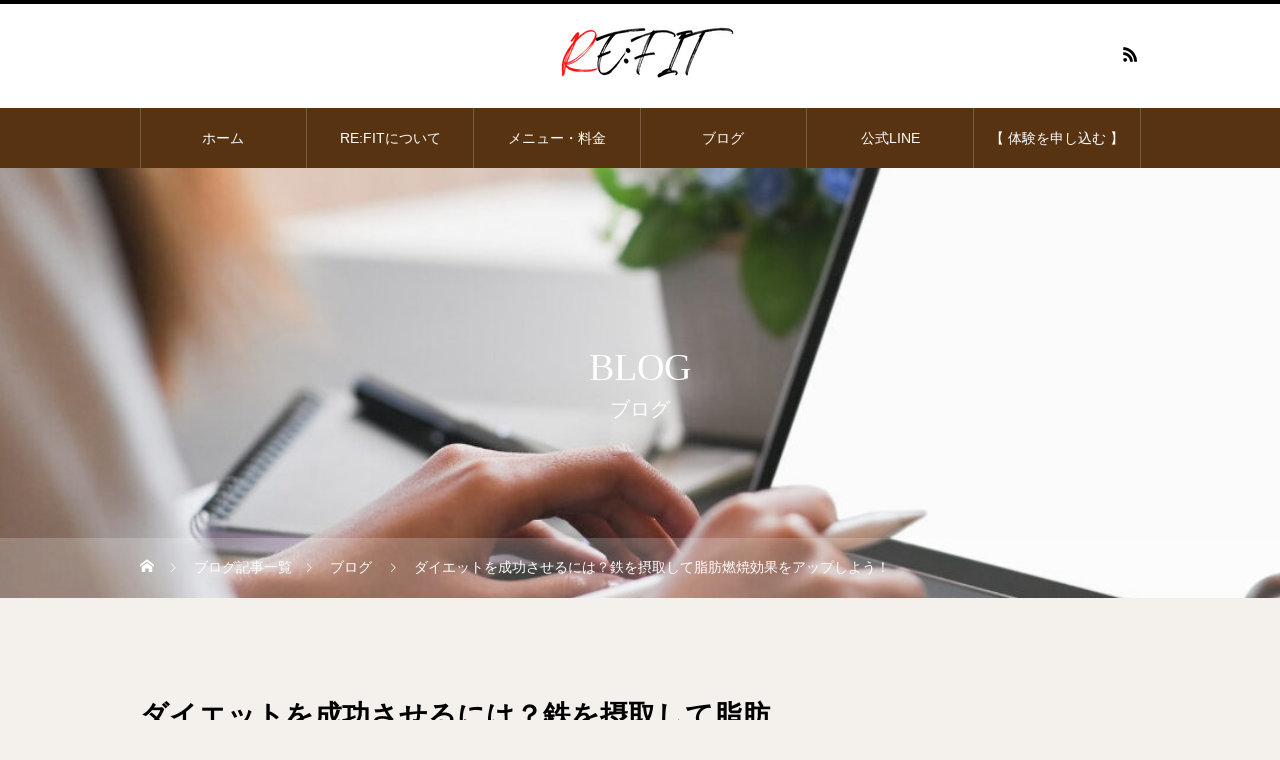

--- FILE ---
content_type: text/html; charset=UTF-8
request_url: https://refitsmkt.com/2023/11/09/mineral-fe/
body_size: 20555
content:
<!DOCTYPE html>
<html class="pc" dir="ltr" lang="ja" prefix="og: https://ogp.me/ns#">
<head>
<meta charset="UTF-8">
<!--[if IE]><meta http-equiv="X-UA-Compatible" content="IE=edge"><![endif]-->
<meta name="viewport" content="width=device-width">
<title>ダイエットを成功させるには？鉄を摂取して脂肪燃焼効果をアップしよう！ – RE:FIT</title>
<meta name="description" content="この記事を書いている人-WRITER-全身の血の気が引くくらいの痛みを伴う腰痛をきっかけにトレーニングを始めた主。">
<link rel="pingback" href="https://refitsmkt.com/xmlrpc.php">
<!-- All in One SEO 4.8.9 - aioseo.com -->
<meta name="description" content="今回は「 ダイエットを成功させるには？鉄を摂取して脂肪燃焼効果をアップしよう！ 」にて、鉄について解説してきます。鉄は、私たちの健康と栄養に不可欠な要素であり、成長期の子供や妊婦、ベジタリアンの人々は、ミネラルの鉄に注意を払う必要があります。今回の記事を参考にして、適度に摂取し、ダイエットや健康活かしていきましょう！"/>
<meta name="robots" content="max-snippet:-1, max-image-preview:large, max-video-preview:-1"/>
<meta name="author" content="refit-shimokita"/>
<meta name="google-site-verification" content="CiVNh3V7CeGQTBT7qTRNsUaPhqqI8AsFXoTtX_Ohsy8"/>
<meta name="keywords" content="ミネラル,下北沢　パーソナルジム,小田原　パーソナルジム,生田　パーソナルジム,螢田　パーソナルジム"/>
<link rel="canonical" href="https://refitsmkt.com/2023/11/09/mineral-fe/"/>
<meta name="generator" content="All in One SEO (AIOSEO) 4.8.9"/>
<!-- Google tag (gtag.js) -->
<link href="https://fonts.googleapis.com/css2?family=Noto+Sans+JP:wght@400;600" rel="stylesheet"><style id='wp-img-auto-sizes-contain-inline-css' type='text/css'>img:is([sizes=auto i],[sizes^="auto," i]){contain-intrinsic-size:3000px 1500px}</style><link rel='stylesheet' id='style-css' href='https://refitsmkt.com/wp-content/themes/heal_tcd077/style.css?ver=2.10' type='text/css' media='all'/><style id='wp-block-library-inline-css' type='text/css'>:root{--wp-block-synced-color:#7a00df;--wp-block-synced-color--rgb:122 , 0 , 223;--wp-bound-block-color:var(--wp-block-synced-color);--wp-editor-canvas-background:#ddd;--wp-admin-theme-color:#007cba;--wp-admin-theme-color--rgb:0 , 124 , 186;--wp-admin-theme-color-darker-10:#006ba1;--wp-admin-theme-color-darker-10--rgb:0 , 107 , 160.5;--wp-admin-theme-color-darker-20:#005a87;--wp-admin-theme-color-darker-20--rgb:0 , 90 , 135;--wp-admin-border-width-focus:2px}@media (min-resolution:192dpi){:root{--wp-admin-border-width-focus:1.5px}}.wp-element-button{cursor:pointer}:root .has-very-light-gray-background-color{background-color:#eee}:root .has-very-dark-gray-background-color{background-color:#313131}:root .has-very-light-gray-color{color:#eee}:root .has-very-dark-gray-color{color:#313131}:root .has-vivid-green-cyan-to-vivid-cyan-blue-gradient-background{background:linear-gradient(135deg,#00d084,#0693e3)}:root .has-purple-crush-gradient-background{background:linear-gradient(135deg,#34e2e4,#4721fb 50%,#ab1dfe)}:root .has-hazy-dawn-gradient-background{background:linear-gradient(135deg,#faaca8,#dad0ec)}:root .has-subdued-olive-gradient-background{background:linear-gradient(135deg,#fafae1,#67a671)}:root .has-atomic-cream-gradient-background{background:linear-gradient(135deg,#fdd79a,#004a59)}:root .has-nightshade-gradient-background{background:linear-gradient(135deg,#330968,#31cdcf)}:root .has-midnight-gradient-background{background:linear-gradient(135deg,#020381,#2874fc)}:root{--wp--preset--font-size--normal:16px;--wp--preset--font-size--huge:42px}.has-regular-font-size{font-size:1em}.has-larger-font-size{font-size:2.625em}.has-normal-font-size{font-size:var(--wp--preset--font-size--normal)}.has-huge-font-size{font-size:var(--wp--preset--font-size--huge)}.has-text-align-center{text-align:center}.has-text-align-left{text-align:left}.has-text-align-right{text-align:right}.has-fit-text{white-space:nowrap!important}#end-resizable-editor-section{display:none}.aligncenter{clear:both}.items-justified-left{justify-content:flex-start}.items-justified-center{justify-content:center}.items-justified-right{justify-content:flex-end}.items-justified-space-between{justify-content:space-between}.screen-reader-text{border:0;clip-path:inset(50%);height:1px;margin:-1px;overflow:hidden;padding:0;position:absolute;width:1px;word-wrap:normal!important}.screen-reader-text:focus{background-color:#ddd;clip-path:none;color:#444;display:block;font-size:1em;height:auto;left:5px;line-height:normal;padding:15px 23px 14px;text-decoration:none;top:5px;width:auto;z-index:100000}html :where(.has-border-color){border-style:solid}html :where([style*=border-top-color]){border-top-style:solid}html :where([style*=border-right-color]){border-right-style:solid}html :where([style*=border-bottom-color]){border-bottom-style:solid}html :where([style*=border-left-color]){border-left-style:solid}html :where([style*=border-width]){border-style:solid}html :where([style*=border-top-width]){border-top-style:solid}html :where([style*=border-right-width]){border-right-style:solid}html :where([style*=border-bottom-width]){border-bottom-style:solid}html :where([style*=border-left-width]){border-left-style:solid}html :where(img[class*=wp-image-]){height:auto;max-width:100%}:where(figure){margin:0 0 1em}html :where(.is-position-sticky){--wp-admin--admin-bar--position-offset:var(--wp-admin--admin-bar--height,0)}@media screen and (max-width:600px){html :where(.is-position-sticky){--wp-admin--admin-bar--position-offset:0}}</style><style id='wp-block-heading-inline-css' type='text/css'>h1:where(.wp-block-heading).has-background,h2:where(.wp-block-heading).has-background,h3:where(.wp-block-heading).has-background,h4:where(.wp-block-heading).has-background,h5:where(.wp-block-heading).has-background,h6:where(.wp-block-heading).has-background{padding:1.25em 2.375em}h1.has-text-align-left[style*=writing-mode]:where([style*=vertical-lr]),h1.has-text-align-right[style*=writing-mode]:where([style*=vertical-rl]),h2.has-text-align-left[style*=writing-mode]:where([style*=vertical-lr]),h2.has-text-align-right[style*=writing-mode]:where([style*=vertical-rl]),h3.has-text-align-left[style*=writing-mode]:where([style*=vertical-lr]),h3.has-text-align-right[style*=writing-mode]:where([style*=vertical-rl]),h4.has-text-align-left[style*=writing-mode]:where([style*=vertical-lr]),h4.has-text-align-right[style*=writing-mode]:where([style*=vertical-rl]),h5.has-text-align-left[style*=writing-mode]:where([style*=vertical-lr]),h5.has-text-align-right[style*=writing-mode]:where([style*=vertical-rl]),h6.has-text-align-left[style*=writing-mode]:where([style*=vertical-lr]),h6.has-text-align-right[style*=writing-mode]:where([style*=vertical-rl]){rotate:180deg}</style><style id='wp-block-image-inline-css' type='text/css'>.wp-block-image>a,.wp-block-image>figure>a{display:inline-block}.wp-block-image img{box-sizing:border-box;height:auto;max-width:100%;vertical-align:bottom}@media not (prefers-reduced-motion){.wp-block-image img.hide{visibility:hidden}.wp-block-image img.show{animation:show-content-image .4s}}.wp-block-image[style*="border-radius"] img,.wp-block-image[style*="border-radius"]>a{border-radius:inherit}.wp-block-image.has-custom-border img{box-sizing:border-box}.wp-block-image.aligncenter{text-align:center}.wp-block-image.alignfull>a,.wp-block-image.alignwide>a{width:100%}.wp-block-image.alignfull img,.wp-block-image.alignwide img{height:auto;width:100%}.wp-block-image .aligncenter,.wp-block-image .alignleft,.wp-block-image .alignright,.wp-block-image.aligncenter,.wp-block-image.alignleft,.wp-block-image.alignright{display:table}.wp-block-image .aligncenter>figcaption,.wp-block-image .alignleft>figcaption,.wp-block-image .alignright>figcaption,.wp-block-image.aligncenter>figcaption,.wp-block-image.alignleft>figcaption,.wp-block-image.alignright>figcaption{caption-side:bottom;display:table-caption}.wp-block-image .alignleft{float:left;margin:.5em 1em .5em 0}.wp-block-image .alignright{float:right;margin:.5em 0 .5em 1em}.wp-block-image .aligncenter{margin-left:auto;margin-right:auto}.wp-block-image :where(figcaption){margin-bottom:1em;margin-top:.5em}.wp-block-image.is-style-circle-mask img{border-radius:9999px}@supports ((-webkit-mask-image:none) or (mask-image:none)) or (-webkit-mask-image:none){.wp-block-image.is-style-circle-mask img{border-radius:0;-webkit-mask-image:url('data:image/svg+xml;utf8,<svg viewBox="0 0 100 100" xmlns="http://www.w3.org/2000/svg"><circle cx="50" cy="50" r="50"/></svg>');mask-image:url('data:image/svg+xml;utf8,<svg viewBox="0 0 100 100" xmlns="http://www.w3.org/2000/svg"><circle cx="50" cy="50" r="50"/></svg>');mask-mode:alpha;-webkit-mask-position:center;mask-position:center;-webkit-mask-repeat:no-repeat;mask-repeat:no-repeat;-webkit-mask-size:contain;mask-size:contain}}:root :where(.wp-block-image.is-style-rounded img,.wp-block-image .is-style-rounded img){border-radius:9999px}.wp-block-image figure{margin:0}.wp-lightbox-container{display:flex;flex-direction:column;position:relative}.wp-lightbox-container img{cursor:zoom-in}.wp-lightbox-container img:hover+button{opacity:1}.wp-lightbox-container button{align-items:center;backdrop-filter:blur(16px) saturate(180%);background-color:#5a5a5a40;border:none;border-radius:4px;cursor:zoom-in;display:flex;height:20px;justify-content:center;opacity:0;padding:0;position:absolute;right:16px;text-align:center;top:16px;width:20px;z-index:100}@media not (prefers-reduced-motion){.wp-lightbox-container button{transition:opacity .2s ease}}.wp-lightbox-container button:focus-visible{outline:3px auto #5a5a5a40;outline:3px auto -webkit-focus-ring-color;outline-offset:3px}.wp-lightbox-container button:hover{cursor:pointer;opacity:1}.wp-lightbox-container button:focus{opacity:1}.wp-lightbox-container button:focus,.wp-lightbox-container button:hover,.wp-lightbox-container button:not(:hover):not(:active):not(.has-background){background-color:#5a5a5a40;border:none}.wp-lightbox-overlay{box-sizing:border-box;cursor:zoom-out;height:100vh;left:0;overflow:hidden;position:fixed;top:0;visibility:hidden;width:100%;z-index:100000}.wp-lightbox-overlay .close-button{align-items:center;cursor:pointer;display:flex;justify-content:center;min-height:40px;min-width:40px;padding:0;position:absolute;right:calc(env(safe-area-inset-right) + 16px);top:calc(env(safe-area-inset-top) + 16px);z-index:5000000}.wp-lightbox-overlay .close-button:focus,.wp-lightbox-overlay .close-button:hover,.wp-lightbox-overlay .close-button:not(:hover):not(:active):not(.has-background){background:none;border:none}.wp-lightbox-overlay .lightbox-image-container{height:var(--wp--lightbox-container-height);left:50%;overflow:hidden;position:absolute;top:50%;transform:translate(-50%,-50%);transform-origin:top left;width:var(--wp--lightbox-container-width);z-index:9999999999}.wp-lightbox-overlay .wp-block-image{align-items:center;box-sizing:border-box;display:flex;height:100%;justify-content:center;margin:0;position:relative;transform-origin:0 0;width:100%;z-index:3000000}.wp-lightbox-overlay .wp-block-image img{height:var(--wp--lightbox-image-height);min-height:var(--wp--lightbox-image-height);min-width:var(--wp--lightbox-image-width);width:var(--wp--lightbox-image-width)}.wp-lightbox-overlay .wp-block-image figcaption{display:none}.wp-lightbox-overlay button{background:none;border:none}.wp-lightbox-overlay .scrim{background-color:#fff;height:100%;opacity:.9;position:absolute;width:100%;z-index:2000000}.wp-lightbox-overlay.active{visibility:visible}@media not (prefers-reduced-motion){.wp-lightbox-overlay.active{animation:turn-on-visibility .25s both}.wp-lightbox-overlay.active img{animation:turn-on-visibility .35s both}.wp-lightbox-overlay.show-closing-animation:not(.active){animation:turn-off-visibility .35s both}.wp-lightbox-overlay.show-closing-animation:not(.active) img{animation:turn-off-visibility .25s both}.wp-lightbox-overlay.zoom.active{animation:none;opacity:1;visibility:visible}.wp-lightbox-overlay.zoom.active .lightbox-image-container{animation:lightbox-zoom-in .4s}.wp-lightbox-overlay.zoom.active .lightbox-image-container img{animation:none}.wp-lightbox-overlay.zoom.active .scrim{animation:turn-on-visibility .4s forwards}.wp-lightbox-overlay.zoom.show-closing-animation:not(.active){animation:none}.wp-lightbox-overlay.zoom.show-closing-animation:not(.active) .lightbox-image-container{animation:lightbox-zoom-out .4s}.wp-lightbox-overlay.zoom.show-closing-animation:not(.active) .lightbox-image-container img{animation:none}.wp-lightbox-overlay.zoom.show-closing-animation:not(.active) .scrim{animation:turn-off-visibility .4s forwards}}@keyframes show-content-image{0%{visibility:hidden}99%{visibility:hidden}to{visibility:visible}}@keyframes turn-on-visibility{0%{opacity:0}to{opacity:1}}@keyframes turn-off-visibility{0%{opacity:1;visibility:visible}99%{opacity:0;visibility:visible}to{opacity:0;visibility:hidden}}@keyframes lightbox-zoom-in{0%{transform:translate(calc((-100vw + var(--wp--lightbox-scrollbar-width))/2 + var(--wp--lightbox-initial-left-position)),calc(-50vh + var(--wp--lightbox-initial-top-position))) scale(var(--wp--lightbox-scale))}to{transform:translate(-50%,-50%) scale(1)}}@keyframes lightbox-zoom-out{0%{transform:translate(-50%,-50%) scale(1);visibility:visible}99%{visibility:visible}to{transform:translate(calc((-100vw + var(--wp--lightbox-scrollbar-width))/2 + var(--wp--lightbox-initial-left-position)),calc(-50vh + var(--wp--lightbox-initial-top-position))) scale(var(--wp--lightbox-scale));visibility:hidden}}</style><style id='wp-block-columns-inline-css' type='text/css'>.wp-block-columns{box-sizing:border-box;display:flex;flex-wrap:wrap!important}@media (min-width:782px){.wp-block-columns{flex-wrap:nowrap!important}}.wp-block-columns{align-items:normal!important}.wp-block-columns.are-vertically-aligned-top{align-items:flex-start}.wp-block-columns.are-vertically-aligned-center{align-items:center}.wp-block-columns.are-vertically-aligned-bottom{align-items:flex-end}@media (max-width:781px){.wp-block-columns:not(.is-not-stacked-on-mobile)>.wp-block-column{flex-basis:100%!important}}@media (min-width:782px){.wp-block-columns:not(.is-not-stacked-on-mobile)>.wp-block-column{flex-basis:0;flex-grow:1}.wp-block-columns:not(.is-not-stacked-on-mobile)>.wp-block-column[style*=flex-basis]{flex-grow:0}}.wp-block-columns.is-not-stacked-on-mobile{flex-wrap:nowrap!important}.wp-block-columns.is-not-stacked-on-mobile>.wp-block-column{flex-basis:0;flex-grow:1}.wp-block-columns.is-not-stacked-on-mobile>.wp-block-column[style*="flex-basis"]{flex-grow:0}:where(.wp-block-columns){margin-bottom:1.75em}:where(.wp-block-columns.has-background){padding:1.25em 2.375em}.wp-block-column{flex-grow:1;min-width:0;overflow-wrap:break-word;word-break:break-word}.wp-block-column.is-vertically-aligned-top{align-self:flex-start}.wp-block-column.is-vertically-aligned-center{align-self:center}.wp-block-column.is-vertically-aligned-bottom{align-self:flex-end}.wp-block-column.is-vertically-aligned-stretch{align-self:stretch}.wp-block-column.is-vertically-aligned-bottom,.wp-block-column.is-vertically-aligned-center,.wp-block-column.is-vertically-aligned-top{width:100%}</style><style id='wp-block-group-inline-css' type='text/css'>.wp-block-group{box-sizing:border-box}:where(.wp-block-group.wp-block-group-is-layout-constrained){position:relative}</style><style id='wp-block-paragraph-inline-css' type='text/css'>.is-small-text{font-size:.875em}.is-regular-text{font-size:1em}.is-large-text{font-size:2.25em}.is-larger-text{font-size:3em}.has-drop-cap:not(:focus):first-letter{float:left;font-size:8.4em;font-style:normal;font-weight:100;line-height:.68;margin:.05em .1em 0 0;text-transform:uppercase}body.rtl .has-drop-cap:not(:focus):first-letter{float:none;margin-left:.1em}p.has-drop-cap.has-background{overflow:hidden}:root :where(p.has-background){padding:1.25em 2.375em}:where(p.has-text-color:not(.has-link-color)) a{color:inherit}p.has-text-align-left[style*="writing-mode:vertical-lr"],p.has-text-align-right[style*="writing-mode:vertical-rl"]{rotate:180deg}</style><style id='wp-block-spacer-inline-css' type='text/css'>.wp-block-spacer{clear:both}</style><style id='global-styles-inline-css' type='text/css'>:root{--wp--preset--aspect-ratio--square:1;--wp--preset--aspect-ratio--4-3: 4/3;--wp--preset--aspect-ratio--3-4: 3/4;--wp--preset--aspect-ratio--3-2: 3/2;--wp--preset--aspect-ratio--2-3: 2/3;--wp--preset--aspect-ratio--16-9: 16/9;--wp--preset--aspect-ratio--9-16: 9/16;--wp--preset--color--black:#000;--wp--preset--color--cyan-bluish-gray:#abb8c3;--wp--preset--color--white:#fff;--wp--preset--color--pale-pink:#f78da7;--wp--preset--color--vivid-red:#cf2e2e;--wp--preset--color--luminous-vivid-orange:#ff6900;--wp--preset--color--luminous-vivid-amber:#fcb900;--wp--preset--color--light-green-cyan:#7bdcb5;--wp--preset--color--vivid-green-cyan:#00d084;--wp--preset--color--pale-cyan-blue:#8ed1fc;--wp--preset--color--vivid-cyan-blue:#0693e3;--wp--preset--color--vivid-purple:#9b51e0;--wp--preset--gradient--vivid-cyan-blue-to-vivid-purple:linear-gradient(135deg,#0693e3 0%,#9b51e0 100%);--wp--preset--gradient--light-green-cyan-to-vivid-green-cyan:linear-gradient(135deg,#7adcb4 0%,#00d082 100%);--wp--preset--gradient--luminous-vivid-amber-to-luminous-vivid-orange:linear-gradient(135deg,#fcb900 0%,#ff6900 100%);--wp--preset--gradient--luminous-vivid-orange-to-vivid-red:linear-gradient(135deg,#ff6900 0%,#cf2e2e 100%);--wp--preset--gradient--very-light-gray-to-cyan-bluish-gray:linear-gradient(135deg,#eee 0%,#a9b8c3 100%);--wp--preset--gradient--cool-to-warm-spectrum:linear-gradient(135deg,#4aeadc 0%,#9778d1 20%,#cf2aba 40%,#ee2c82 60%,#fb6962 80%,#fef84c 100%);--wp--preset--gradient--blush-light-purple:linear-gradient(135deg,#ffceec 0%,#9896f0 100%);--wp--preset--gradient--blush-bordeaux:linear-gradient(135deg,#fecda5 0%,#fe2d2d 50%,#6b003e 100%);--wp--preset--gradient--luminous-dusk:linear-gradient(135deg,#ffcb70 0%,#c751c0 50%,#4158d0 100%);--wp--preset--gradient--pale-ocean:linear-gradient(135deg,#fff5cb 0%,#b6e3d4 50%,#33a7b5 100%);--wp--preset--gradient--electric-grass:linear-gradient(135deg,#caf880 0%,#71ce7e 100%);--wp--preset--gradient--midnight:linear-gradient(135deg,#020381 0%,#2874fc 100%);--wp--preset--font-size--small:13px;--wp--preset--font-size--medium:20px;--wp--preset--font-size--large:36px;--wp--preset--font-size--x-large:42px;--wp--preset--spacing--20:.44rem;--wp--preset--spacing--30:.67rem;--wp--preset--spacing--40:1rem;--wp--preset--spacing--50:1.5rem;--wp--preset--spacing--60:2.25rem;--wp--preset--spacing--70:3.38rem;--wp--preset--spacing--80:5.06rem;--wp--preset--shadow--natural:6px 6px 9px rgba(0,0,0,.2);--wp--preset--shadow--deep:12px 12px 50px rgba(0,0,0,.4);--wp--preset--shadow--sharp:6px 6px 0 rgba(0,0,0,.2);--wp--preset--shadow--outlined:6px 6px 0 -3px #fff , 6px 6px #000;--wp--preset--shadow--crisp:6px 6px 0 #000}:where(.is-layout-flex){gap:.5em}:where(.is-layout-grid){gap:.5em}body .is-layout-flex{display:flex}.is-layout-flex{flex-wrap:wrap;align-items:center}.is-layout-flex > :is(*, div){margin:0}body .is-layout-grid{display:grid}.is-layout-grid > :is(*, div){margin:0}:where(.wp-block-columns.is-layout-flex){gap:2em}:where(.wp-block-columns.is-layout-grid){gap:2em}:where(.wp-block-post-template.is-layout-flex){gap:1.25em}:where(.wp-block-post-template.is-layout-grid){gap:1.25em}.has-black-color{color:var(--wp--preset--color--black)!important}.has-cyan-bluish-gray-color{color:var(--wp--preset--color--cyan-bluish-gray)!important}.has-white-color{color:var(--wp--preset--color--white)!important}.has-pale-pink-color{color:var(--wp--preset--color--pale-pink)!important}.has-vivid-red-color{color:var(--wp--preset--color--vivid-red)!important}.has-luminous-vivid-orange-color{color:var(--wp--preset--color--luminous-vivid-orange)!important}.has-luminous-vivid-amber-color{color:var(--wp--preset--color--luminous-vivid-amber)!important}.has-light-green-cyan-color{color:var(--wp--preset--color--light-green-cyan)!important}.has-vivid-green-cyan-color{color:var(--wp--preset--color--vivid-green-cyan)!important}.has-pale-cyan-blue-color{color:var(--wp--preset--color--pale-cyan-blue)!important}.has-vivid-cyan-blue-color{color:var(--wp--preset--color--vivid-cyan-blue)!important}.has-vivid-purple-color{color:var(--wp--preset--color--vivid-purple)!important}.has-black-background-color{background-color:var(--wp--preset--color--black)!important}.has-cyan-bluish-gray-background-color{background-color:var(--wp--preset--color--cyan-bluish-gray)!important}.has-white-background-color{background-color:var(--wp--preset--color--white)!important}.has-pale-pink-background-color{background-color:var(--wp--preset--color--pale-pink)!important}.has-vivid-red-background-color{background-color:var(--wp--preset--color--vivid-red)!important}.has-luminous-vivid-orange-background-color{background-color:var(--wp--preset--color--luminous-vivid-orange)!important}.has-luminous-vivid-amber-background-color{background-color:var(--wp--preset--color--luminous-vivid-amber)!important}.has-light-green-cyan-background-color{background-color:var(--wp--preset--color--light-green-cyan)!important}.has-vivid-green-cyan-background-color{background-color:var(--wp--preset--color--vivid-green-cyan)!important}.has-pale-cyan-blue-background-color{background-color:var(--wp--preset--color--pale-cyan-blue)!important}.has-vivid-cyan-blue-background-color{background-color:var(--wp--preset--color--vivid-cyan-blue)!important}.has-vivid-purple-background-color{background-color:var(--wp--preset--color--vivid-purple)!important}.has-black-border-color{border-color:var(--wp--preset--color--black)!important}.has-cyan-bluish-gray-border-color{border-color:var(--wp--preset--color--cyan-bluish-gray)!important}.has-white-border-color{border-color:var(--wp--preset--color--white)!important}.has-pale-pink-border-color{border-color:var(--wp--preset--color--pale-pink)!important}.has-vivid-red-border-color{border-color:var(--wp--preset--color--vivid-red)!important}.has-luminous-vivid-orange-border-color{border-color:var(--wp--preset--color--luminous-vivid-orange)!important}.has-luminous-vivid-amber-border-color{border-color:var(--wp--preset--color--luminous-vivid-amber)!important}.has-light-green-cyan-border-color{border-color:var(--wp--preset--color--light-green-cyan)!important}.has-vivid-green-cyan-border-color{border-color:var(--wp--preset--color--vivid-green-cyan)!important}.has-pale-cyan-blue-border-color{border-color:var(--wp--preset--color--pale-cyan-blue)!important}.has-vivid-cyan-blue-border-color{border-color:var(--wp--preset--color--vivid-cyan-blue)!important}.has-vivid-purple-border-color{border-color:var(--wp--preset--color--vivid-purple)!important}.has-vivid-cyan-blue-to-vivid-purple-gradient-background{background:var(--wp--preset--gradient--vivid-cyan-blue-to-vivid-purple)!important}.has-light-green-cyan-to-vivid-green-cyan-gradient-background{background:var(--wp--preset--gradient--light-green-cyan-to-vivid-green-cyan)!important}.has-luminous-vivid-amber-to-luminous-vivid-orange-gradient-background{background:var(--wp--preset--gradient--luminous-vivid-amber-to-luminous-vivid-orange)!important}.has-luminous-vivid-orange-to-vivid-red-gradient-background{background:var(--wp--preset--gradient--luminous-vivid-orange-to-vivid-red)!important}.has-very-light-gray-to-cyan-bluish-gray-gradient-background{background:var(--wp--preset--gradient--very-light-gray-to-cyan-bluish-gray)!important}.has-cool-to-warm-spectrum-gradient-background{background:var(--wp--preset--gradient--cool-to-warm-spectrum)!important}.has-blush-light-purple-gradient-background{background:var(--wp--preset--gradient--blush-light-purple)!important}.has-blush-bordeaux-gradient-background{background:var(--wp--preset--gradient--blush-bordeaux)!important}.has-luminous-dusk-gradient-background{background:var(--wp--preset--gradient--luminous-dusk)!important}.has-pale-ocean-gradient-background{background:var(--wp--preset--gradient--pale-ocean)!important}.has-electric-grass-gradient-background{background:var(--wp--preset--gradient--electric-grass)!important}.has-midnight-gradient-background{background:var(--wp--preset--gradient--midnight)!important}.has-small-font-size{font-size:var(--wp--preset--font-size--small)!important}.has-medium-font-size{font-size:var(--wp--preset--font-size--medium)!important}.has-large-font-size{font-size:var(--wp--preset--font-size--large)!important}.has-x-large-font-size{font-size:var(--wp--preset--font-size--x-large)!important}:where(.wp-block-columns.is-layout-flex){gap:2em}:where(.wp-block-columns.is-layout-grid){gap:2em}</style><style id='core-block-supports-inline-css' type='text/css'>.wp-container-core-columns-is-layout-9d6595d7{flex-wrap:nowrap}</style><style id='classic-theme-styles-inline-css' type='text/css'>.wp-block-button__link{color:#fff;background-color:#32373c;border-radius:9999px;box-shadow:none;text-decoration:none;padding:calc(.667em + 2px) calc(1.333em + 2px);font-size:1.125em}.wp-block-file__button{background:#32373c;color:#fff;text-decoration:none}</style><link rel='stylesheet' id='toc-screen-css' href='https://refitsmkt.com/wp-content/plugins/table-of-contents-plus/screen.min.css?ver=2411.1' type='text/css' media='all'/><style>:root {
  --tcd-font-type1: Arial,"Hiragino Sans","Yu Gothic Medium","Meiryo",sans-serif;
  --tcd-font-type2: "Times New Roman",Times,"Yu Mincho","游明朝","游明朝体","Hiragino Mincho Pro",serif;
  --tcd-font-type3: Palatino,"Yu Kyokasho","游教科書体","UD デジタル 教科書体 N","游明朝","游明朝体","Hiragino Mincho Pro","Meiryo",serif;
  --tcd-font-type-logo: "Noto Sans JP",sans-serif;
}</style><link rel="stylesheet" href="https://refitsmkt.com/wp-content/themes/heal_tcd077/css/design-plus.css?ver=2.10"><link rel="stylesheet" href="https://refitsmkt.com/wp-content/themes/heal_tcd077/css/sns-botton.css?ver=2.10"><link rel="stylesheet" media="screen and (max-width:1151px)" href="https://refitsmkt.com/wp-content/themes/heal_tcd077/css/responsive.css?ver=2.10"><link rel="stylesheet" media="screen and (max-width:1151px)" href="https://refitsmkt.com/wp-content/themes/heal_tcd077/css/footer-bar.css?ver=2.10"><link rel="stylesheet" href="https://refitsmkt.com/wp-content/themes/heal_tcd077/js/simplebar.css?ver=2.10"><style type="text/css">body,input,textarea{font-family: var(--tcd-font-type2)}.rich_font,.p-vertical{font-family: var(--tcd-font-type2);font-weight:500}.widget_headline{font-family:  var(--tcd-font-type2);font-weight:500}.button_font{font-family: var(--tcd-font-type1)}.rich_font_1{font-family: var(--tcd-font-type1)}.rich_font_2{font-family: var(--tcd-font-type2);font-weight:500}.rich_font_3{font-family: var(--tcd-font-type3);font-weight:500}.rich_font_logo{font-family: var(--tcd-font-type-logo);font-weight:bold!important}.post_content,#next_prev_post{font-family: var(--tcd-font-type2)}#site_desc{font-size:14px}@media screen and (max-width:750px){#site_desc{font-size:11px}}#global_menu{background:#573312}#global_menu>ul{border-color:#795c41}#global_menu>ul>li{border-color:#795c41}#global_menu>ul>li>a{color:#fff}#global_menu>ul>li>a:hover,#global_menu>ul>li.megamenu_parent.active_button>a{color:#bfa898}#global_menu ul ul{}#global_menu ul ul a{color:#fff;background:#000}#global_menu ul ul a:hover{background:#462809}#global_menu ul ul li.menu-item-has-children>a:before{color:#fff}#drawer_menu{background:#222}#mobile_menu a{color:#fff;background:#222;border-bottom:1px solid #444}#mobile_menu li li a{color:#fff;background:#333}#mobile_menu a:hover,#drawer_menu .close_button:hover,#mobile_menu .child_menu_button:hover{color:#fff;background:#ff7f00}#mobile_menu li li a:hover{color:#fff}.megamenu_menu_list{background:rgba(0,0,0,.5)}.megamenu_menu_list .title_area{background:rgba(52,30,9,.5)}.megamenu_menu_list .title{font-size:26px}.megamenu_menu_list .title span{font-size:16px}.megamenu_blog_list{background:rgba(0,0,0,.5)}.megamenu_blog_list .post_list .title_area{background:-moz-linear-gradient(top,rgba(0,0,0,0) 0%,rgba(0,0,0,.8) 100%);background:-webkit-linear-gradient(top,rgba(0,0,0,0) 0%,rgba(0,0,0,.8) 100%);background:linear-gradient(to bottom,rgba(0,0,0,0) 0%,rgba(0,0,0,.8) 100%)}.megamenu_blog_list .post_list .title{font-size:14px}.megamenu_blog_list .menu_area a:hover,.megamenu_blog_list .menu_area li.active a{color:#bfa898}#bread_crumb{background:rgba(255,255,255,.2)}#footer_banner .title{font-size:22px;color:#fff;background:rgba(52,30,9,.5)}@media screen and (max-width:750px){#footer_banner .title{font-size:20px}}#footer_button a{color:#58330c!important;border-color:#59340e}#footer_button a:hover{color:#fff!important;background:#d33;border-color:#fff}#page_header .headline{color:#fff}#page_header .headline{font-size:38px}#catch_area .catch{font-size:38px;color:#58330d}#catch_area .desc{font-size:16px}.blog_list .title{font-size:16px}#post_title_area .title{font-size:28px}#article .post_content{font-size:16px}#related_post .headline,#comments .headline{font-size:16px;color:#fff;background:#58330d}@media screen and (max-width:750px){#page_header .headline{font-size:22px}#page_header .sub_title{font-size:12px}#catch_area .catch{font-size:22px}#catch_area .desc{font-size:14px}.blog_list .title{font-size:14px}#post_title_area .title{font-size:20px}#article .post_content{font-size:14px}#related_post .headline,#comments .headline{font-size:14px}}.author_profile a.avatar,.animate_image,.animate_background,.animate_background .image_wrap{background:#fff}.animate_image img,.animate_background .image{-webkit-width:calc(100% + 30px) !important;width:calc(100% + 30px) !important;height:auto;max-width:inherit!important;position:relative;-webkit-transform:translate(-15px,0);-webkit-transition-property:opacity , translateX;-webkit-transition:.5s;transform:translate(-15px,0);transition-property:opacity , translateX;transition:.5s}.animate_image:hover img,.animate_background:hover .image{opacity:.5;-webkit-transform:translate(0,0);transform:translate(0,0)}.animate_image.square img{-webkit-width:calc(100% + 30px) !important;width:calc(100% + 30px) !important;height:auto;max-width:inherit!important;position:relative;-webkit-transform:translate(-15px,-15px);-webkit-transition-property:opacity , translateX;-webkit-transition:.5s;transform:translate(-15px,-15px);transition-property:opacity , translateX;transition:.5s}.animate_image.square:hover img{opacity:.5;-webkit-transform:translate(0,-15px);transform:translate(0,-15px)}a{color:#000}#header_logo a,#footer_logo a,#comment_headline,.tcd_category_list a:hover,.tcd_category_list .child_menu_button:hover,#post_title_area .post_meta a:hover,#news_list a:hover .date,.index_blog .blog_list .post_meta li a:hover,.cardlink_title a:hover,#related_post .item a:hover,.comment a:hover,.comment_form_wrapper a:hover,.author_profile a:hover,.author_profile .author_link li a:hover:before,#post_meta_bottom a:hover,#searchform .submit_button:hover:before,.styled_post_list1 a:hover .title_area,.styled_post_list1 a:hover .date,.p-dropdown__title:hover:after,.p-dropdown__list li a:hover,#menu_button:hover:before{color:#000}.author_profile .author_link li.note a:hover:before{background-color:#000}#submit_comment:hover,#cancel_comment_reply a:hover,#wp-calendar #prev a:hover,#wp-calendar #next a:hover,#wp-calendar td a:hover,#p_readmore .button,.page_navi span.current,.page_navi a:hover,#post_pagination p,#post_pagination a:hover,.c-pw__btn:hover,#post_pagination a:hover,.q_styled_ol li:before,.widget_tag_cloud .tagcloud a:hover{background-color:#000}#header,#comment_textarea textarea:focus,.c-pw__box-input:focus,.page_navi span.current,.page_navi a:hover,#post_pagination p,#post_pagination a:hover{border-color:#000}a:hover,#header_logo a:hover,#footer_logo a:hover,#bread_crumb a:hover,#bread_crumb li.home a:hover:before,#next_prev_post a:hover,#next_prev_post a:hover:before,#schedule_list_headline_pc a:hover:before,#staff_single_header li a:hover:before,#header_social_link li a:hover:before,.blog_list .post_meta li a:hover{color:#b29060}#header_social_link li.note a:hover:before{background-color:#b29060}#p_readmore .button:hover{background-color:#b29060}.post_content a,.custom-html-widget a{color:#000}.post_content a:hover,.custom-html-widget a:hover{color:#d33}body{background:#f4f0ec}#site_loader_logo_inner p{font-size:16px;color:#000}@media screen and (max-width:750px){#site_loader_logo_inner p{font-size:14px}}.styled_h2{font-size:22px!important;text-align:left;color:#000;border-top:1px solid #222;border-bottom:1px solid #222;border-left:0 solid #222;border-right:0 solid #222;padding:30px 0 30px 0!important;margin:0 0 30px!important}.styled_h3{font-size:20px!important;text-align:left;color:#000;border-top:2px solid #222;border-bottom:1px solid #ddd;border-left:0 solid #ddd;border-right:0 solid #ddd;padding:30px 0 30px 20px!important;margin:0 0 30px!important}.styled_h4{font-size:18px!important;text-align:left;color:#000;border-top:0 solid #ddd;border-bottom:0 solid #ddd;border-left:2px solid #222;border-right:0 solid #ddd;padding:10px 0 10px 15px!important;margin:0 0 30px!important}.styled_h5{font-size:16px!important;text-align:left;color:#000;border-top:0 solid #ddd;border-bottom:0 solid #ddd;border-left:0 solid #ddd;border-right:0 solid #ddd;padding:15px 15px 15px 15px!important;margin:0 0 30px!important}.q_custom_button1{background:#535353;color:#fff!important;border-color:#535353!important}.q_custom_button1:hover,.q_custom_button1:focus{background:#7d7d7d;color:#fff!important;border-color:#7d7d7d!important}.q_custom_button2{background:#ff4242;color:#fff!important;border-color:#fff!important}.q_custom_button2:hover,.q_custom_button2:focus{background:#fff;color:#000!important;border-color:#000!important}.q_custom_button3{background:#81d742;color:#fff!important;border-color:#fff!important}.q_custom_button3:hover,.q_custom_button3:focus{background:#fff;color:#000!important;border-color:#000!important}.speech_balloon_left1 .speach_balloon_text{background-color:#ffdfdf;border-color:#ffdfdf;color:#000}.speech_balloon_left1 .speach_balloon_text::before{border-right-color:#ffdfdf}.speech_balloon_left1 .speach_balloon_text::after{border-right-color:#ffdfdf}.speech_balloon_left2 .speach_balloon_text{background-color:#fff;border-color:#ff5353;color:#000}.speech_balloon_left2 .speach_balloon_text::before{border-right-color:#ff5353}.speech_balloon_left2 .speach_balloon_text::after{border-right-color:#fff}.speech_balloon_right1 .speach_balloon_text{background-color:#ccf4ff;border-color:#ccf4ff;color:#000}.speech_balloon_right1 .speach_balloon_text::before{border-left-color:#ccf4ff}.speech_balloon_right1 .speach_balloon_text::after{border-left-color:#ccf4ff}.speech_balloon_right2 .speach_balloon_text{background-color:#fff;border-color:#0789b5;color:#000}.speech_balloon_right2 .speach_balloon_text::before{border-left-color:#0789b5}.speech_balloon_right2 .speach_balloon_text::after{border-left-color:#fff}</style><script async src="https://www.googletagmanager.com/gtag/js?id=G-9LBSYRDHJV"></script>
<script>
  window.dataLayer = window.dataLayer || [];
  function gtag(){dataLayer.push(arguments);}
  gtag('js', new Date());

  gtag('config', 'G-9LBSYRDHJV');
</script>
<meta property="og:locale" content="ja_JP"/>
<meta property="og:site_name" content="RE:FIT – 下北沢にあるストレッチ×筋トレのジム"/>
<meta property="og:type" content="article"/>
<meta property="og:title" content="ダイエットを成功させるには？鉄を摂取して脂肪燃焼効果をアップしよう！ – RE:FIT"/>
<meta property="og:description" content="今回は「 ダイエットを成功させるには？鉄を摂取して脂肪燃焼効果をアップしよう！ 」にて、鉄について解説してきます。鉄は、私たちの健康と栄養に不可欠な要素であり、成長期の子供や妊婦、ベジタリアンの人々は、ミネラルの鉄に注意を払う必要があります。今回の記事を参考にして、適度に摂取し、ダイエットや健康活かしていきましょう！"/>
<meta property="og:url" content="https://refitsmkt.com/2023/11/09/mineral-fe/"/>
<meta property="og:image" content="https://refitsmkt.com/wp-content/uploads/2023/02/HPロゴ２.png"/>
<meta property="og:image:secure_url" content="https://refitsmkt.com/wp-content/uploads/2023/02/HPロゴ２.png"/>
<meta property="og:image:width" content="280"/>
<meta property="og:image:height" content="60"/>
<meta property="article:published_time" content="2023-11-09T09:00:00+00:00"/>
<meta property="article:modified_time" content="2023-11-09T03:16:13+00:00"/>
<meta name="twitter:card" content="summary_large_image"/>
<meta name="twitter:title" content="ダイエットを成功させるには？鉄を摂取して脂肪燃焼効果をアップしよう！ – RE:FIT"/>
<meta name="twitter:description" content="今回は「 ダイエットを成功させるには？鉄を摂取して脂肪燃焼効果をアップしよう！ 」にて、鉄について解説してきます。鉄は、私たちの健康と栄養に不可欠な要素であり、成長期の子供や妊婦、ベジタリアンの人々は、ミネラルの鉄に注意を払う必要があります。今回の記事を参考にして、適度に摂取し、ダイエットや健康活かしていきましょう！"/>
<meta name="twitter:image" content="https://refitsmkt.com/wp-content/uploads/2023/02/HPロゴ２.png"/>
<script type="application/ld+json" class="aioseo-schema">
			{"@context":"https:\/\/schema.org","@graph":[{"@type":"BlogPosting","@id":"https:\/\/refitsmkt.com\/2023\/11\/09\/mineral-fe\/#blogposting","name":"\u30c0\u30a4\u30a8\u30c3\u30c8\u3092\u6210\u529f\u3055\u305b\u308b\u306b\u306f\uff1f\u9244\u3092\u6442\u53d6\u3057\u3066\u8102\u80aa\u71c3\u713c\u52b9\u679c\u3092\u30a2\u30c3\u30d7\u3057\u3088\u3046\uff01 \u2013 RE:FIT","headline":"\u30c0\u30a4\u30a8\u30c3\u30c8\u3092\u6210\u529f\u3055\u305b\u308b\u306b\u306f\uff1f\u9244\u3092\u6442\u53d6\u3057\u3066\u8102\u80aa\u71c3\u713c\u52b9\u679c\u3092\u30a2\u30c3\u30d7\u3057\u3088\u3046\uff01","author":{"@id":"https:\/\/refitsmkt.com\/author\/refit-shimokita\/#author"},"publisher":{"@id":"https:\/\/refitsmkt.com\/#person"},"image":{"@type":"ImageObject","url":"https:\/\/refitsmkt.com\/wp-content\/uploads\/2023\/11\/\u9244\u306b\u3064\u3044\u3066.jpg","width":800,"height":500,"caption":"\u30df\u30cd\u30e9\u30eb\u306e\u9244\u306b\u3064\u3044\u3066"},"datePublished":"2023-11-09T18:00:00+09:00","dateModified":"2023-11-09T12:16:13+09:00","inLanguage":"ja","mainEntityOfPage":{"@id":"https:\/\/refitsmkt.com\/2023\/11\/09\/mineral-fe\/#webpage"},"isPartOf":{"@id":"https:\/\/refitsmkt.com\/2023\/11\/09\/mineral-fe\/#webpage"},"articleSection":"\u30d6\u30ed\u30b0, \u30df\u30cd\u30e9\u30eb, \u4e0b\u5317\u6ca2\u3000\u30d1\u30fc\u30bd\u30ca\u30eb\u30b8\u30e0, \u5c0f\u7530\u539f\u3000\u30d1\u30fc\u30bd\u30ca\u30eb\u30b8\u30e0, \u751f\u7530\u3000\u30d1\u30fc\u30bd\u30ca\u30eb\u30b8\u30e0, \u87a2\u7530\u3000\u30d1\u30fc\u30bd\u30ca\u30eb\u30b8\u30e0"},{"@type":"BreadcrumbList","@id":"https:\/\/refitsmkt.com\/2023\/11\/09\/mineral-fe\/#breadcrumblist","itemListElement":[{"@type":"ListItem","@id":"https:\/\/refitsmkt.com#listItem","position":1,"name":"\u30db\u30fc\u30e0","item":"https:\/\/refitsmkt.com","nextItem":{"@type":"ListItem","@id":"https:\/\/refitsmkt.com\/category\/blog\/#listItem","name":"\u30d6\u30ed\u30b0"}},{"@type":"ListItem","@id":"https:\/\/refitsmkt.com\/category\/blog\/#listItem","position":2,"name":"\u30d6\u30ed\u30b0","item":"https:\/\/refitsmkt.com\/category\/blog\/","nextItem":{"@type":"ListItem","@id":"https:\/\/refitsmkt.com\/2023\/11\/09\/mineral-fe\/#listItem","name":"\u30c0\u30a4\u30a8\u30c3\u30c8\u3092\u6210\u529f\u3055\u305b\u308b\u306b\u306f\uff1f\u9244\u3092\u6442\u53d6\u3057\u3066\u8102\u80aa\u71c3\u713c\u52b9\u679c\u3092\u30a2\u30c3\u30d7\u3057\u3088\u3046\uff01"},"previousItem":{"@type":"ListItem","@id":"https:\/\/refitsmkt.com#listItem","name":"\u30db\u30fc\u30e0"}},{"@type":"ListItem","@id":"https:\/\/refitsmkt.com\/2023\/11\/09\/mineral-fe\/#listItem","position":3,"name":"\u30c0\u30a4\u30a8\u30c3\u30c8\u3092\u6210\u529f\u3055\u305b\u308b\u306b\u306f\uff1f\u9244\u3092\u6442\u53d6\u3057\u3066\u8102\u80aa\u71c3\u713c\u52b9\u679c\u3092\u30a2\u30c3\u30d7\u3057\u3088\u3046\uff01","previousItem":{"@type":"ListItem","@id":"https:\/\/refitsmkt.com\/category\/blog\/#listItem","name":"\u30d6\u30ed\u30b0"}}]},{"@type":"Person","@id":"https:\/\/refitsmkt.com\/#person","name":"refit-shimokita","image":{"@type":"ImageObject","@id":"https:\/\/refitsmkt.com\/2023\/11\/09\/mineral-fe\/#personImage","url":"https:\/\/secure.gravatar.com\/avatar\/1224cebdf710ef65c6316e76518f995f512f24da1e905b0044ec89d886ff8e68?s=96&d=mm&r=g","width":96,"height":96,"caption":"refit-shimokita"}},{"@type":"Person","@id":"https:\/\/refitsmkt.com\/author\/refit-shimokita\/#author","url":"https:\/\/refitsmkt.com\/author\/refit-shimokita\/","name":"refit-shimokita","image":{"@type":"ImageObject","@id":"https:\/\/refitsmkt.com\/2023\/11\/09\/mineral-fe\/#authorImage","url":"https:\/\/secure.gravatar.com\/avatar\/1224cebdf710ef65c6316e76518f995f512f24da1e905b0044ec89d886ff8e68?s=96&d=mm&r=g","width":96,"height":96,"caption":"refit-shimokita"}},{"@type":"WebPage","@id":"https:\/\/refitsmkt.com\/2023\/11\/09\/mineral-fe\/#webpage","url":"https:\/\/refitsmkt.com\/2023\/11\/09\/mineral-fe\/","name":"\u30c0\u30a4\u30a8\u30c3\u30c8\u3092\u6210\u529f\u3055\u305b\u308b\u306b\u306f\uff1f\u9244\u3092\u6442\u53d6\u3057\u3066\u8102\u80aa\u71c3\u713c\u52b9\u679c\u3092\u30a2\u30c3\u30d7\u3057\u3088\u3046\uff01 \u2013 RE:FIT","description":"\u4eca\u56de\u306f\u300c \u30c0\u30a4\u30a8\u30c3\u30c8\u3092\u6210\u529f\u3055\u305b\u308b\u306b\u306f\uff1f\u9244\u3092\u6442\u53d6\u3057\u3066\u8102\u80aa\u71c3\u713c\u52b9\u679c\u3092\u30a2\u30c3\u30d7\u3057\u3088\u3046\uff01 \u300d\u306b\u3066\u3001\u9244\u306b\u3064\u3044\u3066\u89e3\u8aac\u3057\u3066\u304d\u307e\u3059\u3002\u9244\u306f\u3001\u79c1\u305f\u3061\u306e\u5065\u5eb7\u3068\u6804\u990a\u306b\u4e0d\u53ef\u6b20\u306a\u8981\u7d20\u3067\u3042\u308a\u3001\u6210\u9577\u671f\u306e\u5b50\u4f9b\u3084\u598a\u5a66\u3001\u30d9\u30b8\u30bf\u30ea\u30a2\u30f3\u306e\u4eba\u3005\u306f\u3001\u30df\u30cd\u30e9\u30eb\u306e\u9244\u306b\u6ce8\u610f\u3092\u6255\u3046\u5fc5\u8981\u304c\u3042\u308a\u307e\u3059\u3002\u4eca\u56de\u306e\u8a18\u4e8b\u3092\u53c2\u8003\u306b\u3057\u3066\u3001\u9069\u5ea6\u306b\u6442\u53d6\u3057\u3001\u30c0\u30a4\u30a8\u30c3\u30c8\u3084\u5065\u5eb7\u6d3b\u304b\u3057\u3066\u3044\u304d\u307e\u3057\u3087\u3046\uff01","inLanguage":"ja","isPartOf":{"@id":"https:\/\/refitsmkt.com\/#website"},"breadcrumb":{"@id":"https:\/\/refitsmkt.com\/2023\/11\/09\/mineral-fe\/#breadcrumblist"},"author":{"@id":"https:\/\/refitsmkt.com\/author\/refit-shimokita\/#author"},"creator":{"@id":"https:\/\/refitsmkt.com\/author\/refit-shimokita\/#author"},"image":{"@type":"ImageObject","url":"https:\/\/refitsmkt.com\/wp-content\/uploads\/2023\/11\/\u9244\u306b\u3064\u3044\u3066.jpg","@id":"https:\/\/refitsmkt.com\/2023\/11\/09\/mineral-fe\/#mainImage","width":800,"height":500,"caption":"\u30df\u30cd\u30e9\u30eb\u306e\u9244\u306b\u3064\u3044\u3066"},"primaryImageOfPage":{"@id":"https:\/\/refitsmkt.com\/2023\/11\/09\/mineral-fe\/#mainImage"},"datePublished":"2023-11-09T18:00:00+09:00","dateModified":"2023-11-09T12:16:13+09:00"},{"@type":"WebSite","@id":"https:\/\/refitsmkt.com\/#website","url":"https:\/\/refitsmkt.com\/","name":"\u4e0b\u5317\u6ca2\u306e\u30b8\u30e0-\u30b9\u30c8\u30ec\u30c3\u30c1\u00d7\u30c8\u30ec\u30fc\u30cb\u30f3\u30b0\u30b8\u30e0\ufeffRE:FIT","alternateName":"\u30b9\u30c8\u30ec\u30c3\u30c1\u3067\u59ff\u52e2\u304b\u3089\u4e0d\u8abf\u3092\u6574\u3048\u308b\u30b8\u30e0[ RE:FIT ]","description":"\u4e0b\u5317\u6ca2\u306b\u3042\u308b\u30b9\u30c8\u30ec\u30c3\u30c1\u00d7\u7b4b\u30c8\u30ec\u306e\u30b8\u30e0","inLanguage":"ja","publisher":{"@id":"https:\/\/refitsmkt.com\/#person"}}]}
		</script>
<!-- All in One SEO -->
<link rel='dns-prefetch' href='//www.googletagmanager.com'/>
<link rel="alternate" type="application/rss+xml" title="RE:FIT &raquo; フィード" href="https://refitsmkt.com/feed/"/>
<link rel="alternate" title="oEmbed (JSON)" type="application/json+oembed" href="https://refitsmkt.com/wp-json/oembed/1.0/embed?url=https%3A%2F%2Frefitsmkt.com%2F2023%2F11%2F09%2Fmineral-fe%2F"/>
<link rel="alternate" title="oEmbed (XML)" type="text/xml+oembed" href="https://refitsmkt.com/wp-json/oembed/1.0/embed?url=https%3A%2F%2Frefitsmkt.com%2F2023%2F11%2F09%2Fmineral-fe%2F&#038;format=xml"/>
<link rel="preconnect" href="https://fonts.googleapis.com">
<link rel="preconnect" href="https://fonts.gstatic.com" crossorigin>
<script type="text/javascript" src="https://refitsmkt.com/wp-includes/js/jquery/jquery.min.js?ver=3.7.1" id="jquery-core-js"></script>
<script type="text/javascript" src="https://refitsmkt.com/wp-includes/js/jquery/jquery-migrate.min.js?ver=3.4.1" id="jquery-migrate-js"></script>
<!-- Site Kit によって追加された Google タグ（gtag.js）スニペット -->
<!-- Google アナリティクス スニペット (Site Kit が追加) -->
<script type="text/javascript" src="https://www.googletagmanager.com/gtag/js?id=GT-MBLWN7C" id="google_gtagjs-js" async></script>
<script type="text/javascript" id="google_gtagjs-js-after">
/* <![CDATA[ */
window.dataLayer = window.dataLayer || [];function gtag(){dataLayer.push(arguments);}
gtag("set","linker",{"domains":["refitsmkt.com"]});
gtag("js", new Date());
gtag("set", "developer_id.dZTNiMT", true);
gtag("config", "GT-MBLWN7C");
//# sourceURL=google_gtagjs-js-after
/* ]]> */
</script>
<link rel="https://api.w.org/" href="https://refitsmkt.com/wp-json/"/><link rel="alternate" title="JSON" type="application/json" href="https://refitsmkt.com/wp-json/wp/v2/posts/1636"/><link rel='shortlink' href='https://refitsmkt.com/?p=1636'/>
<meta name="generator" content="Site Kit by Google 1.165.0"/>
<script src="https://refitsmkt.com/wp-content/themes/heal_tcd077/js/jquery.easing.1.4.js?ver=2.10"></script>
<script src="https://refitsmkt.com/wp-content/themes/heal_tcd077/js/jscript.js?ver=2.10"></script>
<script src="https://refitsmkt.com/wp-content/themes/heal_tcd077/js/comment.js?ver=2.10"></script>
<script src="https://refitsmkt.com/wp-content/themes/heal_tcd077/js/simplebar.min.js?ver=2.10"></script>
<script>
jQuery(function ($) {
	var $window = $(window);
	var $body = $('body');
  // クイックタグ - underline ------------------------------------------
  if ($('.q_underline').length) {
    var gradient_prefix = null;
    $('.q_underline').each(function(){
      var bbc = $(this).css('borderBottomColor');
      if (jQuery.inArray(bbc, ['transparent', 'rgba(0, 0, 0, 0)']) == -1) {
        if (gradient_prefix === null) {
          gradient_prefix = '';
          var ua = navigator.userAgent.toLowerCase();
          if (/webkit/.test(ua)) {
            gradient_prefix = '-webkit-';
          } else if (/firefox/.test(ua)) {
            gradient_prefix = '-moz-';
          } else {
            gradient_prefix = '';
          }
        }
        $(this).css('borderBottomColor', 'transparent');
        if (gradient_prefix) {
          $(this).css('backgroundImage', gradient_prefix+'linear-gradient(left, transparent 50%, '+bbc+ ' 50%)');
        } else {
          $(this).css('backgroundImage', 'linear-gradient(to right, transparent 50%, '+bbc+ ' 50%)');
        }
      }
    });
    $window.on('scroll.q_underline', function(){
      $('.q_underline:not(.is-active)').each(function(){
        if ($body.hasClass('show-serumtal')) {
          var left = $(this).offset().left;
          if (window.scrollX > left - window.innerHeight) {
            $(this).addClass('is-active');
          }
        } else {
          var top = $(this).offset().top;
          if (window.scrollY > top - window.innerHeight) {
            $(this).addClass('is-active');
          }
        }
      });
      if (!$('.q_underline:not(.is-active)').length) {
        $window.off('scroll.q_underline');
      }
    });
  }
} );
</script>
<link rel="icon" href="https://refitsmkt.com/wp-content/uploads/2024/09/cropped-Rロゴ-32x32.png" sizes="32x32"/>
<link rel="icon" href="https://refitsmkt.com/wp-content/uploads/2024/09/cropped-Rロゴ-192x192.png" sizes="192x192"/>
<link rel="apple-touch-icon" href="https://refitsmkt.com/wp-content/uploads/2024/09/cropped-Rロゴ-180x180.png"/>
<meta name="msapplication-TileImage" content="https://refitsmkt.com/wp-content/uploads/2024/09/cropped-Rロゴ-270x270.png"/>
</head>
<body id="body" class="wp-singular post-template-default single single-post postid-1636 single-format-standard wp-embed-responsive wp-theme-heal_tcd077 hide_site_desc_mobile no_site_desc">
<div id="container">
<header id="header">
<div id="header_top">
<div id="header_logo">
<div class="logo">
<a href="https://refitsmkt.com/" title="RE:FIT">
<img class="pc_logo_image type1" src="https://refitsmkt.com/wp-content/uploads/2023/09/REFIT-280-x-60-px.png?1769212563" alt="RE:FIT" title="RE:FIT" width="280" height="60"/>
<span class="mobile_logo_text rich_font_logo" style="font-size:17px;">RE:FIT</span>
</a>
</div>
</div>
<ul id="header_social_link" class="clearfix">
<li class="rss"><a href="https://refitsmkt.com/feed/" rel="nofollow noopener" target="_blank" title="RSS"><span>RSS</span></a></li> </ul>
</div>
<a href="#" id="menu_button"><span>メニュー</span></a>
<nav id="global_menu" class="rich_font_1">
<ul id="menu-%e3%83%98%e3%83%83%e3%83%80%e3%83%bc%e3%83%a1%e3%83%8b%e3%83%a5%e3%83%bc" class="menu"><li id="menu-item-2117" class="menu-item menu-item-type-custom menu-item-object-custom menu-item-home menu-item-2117"><a href="https://refitsmkt.com/">ホーム</a></li>
<li id="menu-item-2118" class="menu-item menu-item-type-custom menu-item-object-custom menu-item-2118"><a href="https://refitsmkt.com/about/">RE:FITについて</a></li>
<li id="menu-item-2100" class="menu-item menu-item-type-custom menu-item-object-custom menu-item-has-children menu-item-2100"><a href="https://refitsmkt.com/menu/" class="megamenu_button" data-megamenu="js-megamenu2100">メニュー・料金</a>
<ul class="sub-menu">
<li id="menu-item-2109" class="menu-item menu-item-type-post_type menu-item-object-menu menu-item-2109"><a href="https://refitsmkt.com/menu/training/">パーソナルトレーニング料金</a></li>
</ul>
</li>
<li id="menu-item-2119" class="menu-item menu-item-type-custom menu-item-object-custom menu-item-2119"><a href="https://refitsmkt.com/blog/">ブログ</a></li>
<li id="menu-item-570" class="menu-item menu-item-type-custom menu-item-object-custom menu-item-570"><a href="https://lin.ee/zFDfpjy">公式LINE</a></li>
<li id="menu-item-566" class="menu-item menu-item-type-post_type menu-item-object-page menu-item-566"><a href="https://refitsmkt.com/contact/">【 体験を申し込む 】</a></li>
</ul> </nav>
<div class="megamenu_menu_list" id="js-megamenu2100">
<div class="megamenu_menu_list_inner clearfix">
<div class="menu_list clearfix rich_font_1">
<article class="item">
<a class="clearfix animate_background" href="https://refitsmkt.com/menu/training/">
<div class="image_wrap">
<div class="image" style="background:url(https://refitsmkt.com/wp-content/uploads/2024/04/2.jpg) no-repeat center center; background-size:cover;"></div>
</div>
<div class="title_area">
<div class="title">パーソナルトレーニング<span>training</span></div>
</div>
</a>
</article>
</div><!-- END .menu_list -->
</div>
</div>
</header>
<div id="page_header" style="background:url(https://refitsmkt.com/wp-content/uploads/2023/10/1-2-edited.jpg) no-repeat center center; background-size:cover;">
<div class="headline_area rich_font_2">
<div class="headline">BLOG</div> <p class="sub_title">ブログ</p> </div>
<div id="bread_crumb">
<ul class="clearfix" itemscope itemtype="https://schema.org/BreadcrumbList">
<li itemprop="itemListElement" itemscope itemtype="https://schema.org/ListItem" class="home"><a itemprop="item" href="https://refitsmkt.com/"><span itemprop="name">ホーム</span></a><meta itemprop="position" content="1"></li>
<li itemprop="itemListElement" itemscope itemtype="https://schema.org/ListItem"><a itemprop="item" href="https://refitsmkt.com/blog/"><span itemprop="name">ブログ記事一覧</span></a><meta itemprop="position" content="2"></li>
<li class="category" itemprop="itemListElement" itemscope itemtype="https://schema.org/ListItem">
<a itemprop="item" href="https://refitsmkt.com/category/blog/"><span itemprop="name">ブログ</span></a>
<meta itemprop="position" content="3">
</li>
<li class="last" itemprop="itemListElement" itemscope itemtype="https://schema.org/ListItem"><span itemprop="name">ダイエットを成功させるには？鉄を摂取して脂肪燃焼効果をアップしよう！</span><meta itemprop="position" content="4"></li>
</ul>
</div>
</div>
<div id="main_contents" class="clearfix">
<div id="main_col" class="clearfix">
<article id="article">
<div id="post_title_area">
<h1 class="title rich_font entry-title">ダイエットを成功させるには？鉄を摂取して脂肪燃焼効果をアップしよう！</h1>
<ul class="post_meta clearfix">
<li class="date"><time class="entry-date updated" datetime="2023-11-09T12:16:13+09:00">2023.11.09</time></li> <li class="category"><a href="https://refitsmkt.com/category/blog/" rel="category tag">ブログ</a></li> </ul>
</div>
<div id="post_image">
<div class="image" style="background:url(https://refitsmkt.com/wp-content/uploads/2023/11/鉄について.jpg) no-repeat center center; background-size:cover;"></div>
</div>
<div class="single_share clearfix" id="single_share_top">
<div class="share-type1 share-top">
<div class="sns mt10">
<ul class="type1 clearfix">
<li class="twitter">
<a href="https://twitter.com/intent/tweet?text=%E3%83%80%E3%82%A4%E3%82%A8%E3%83%83%E3%83%88%E3%82%92%E6%88%90%E5%8A%9F%E3%81%95%E3%81%9B%E3%82%8B%E3%81%AB%E3%81%AF%EF%BC%9F%E9%89%84%E3%82%92%E6%91%82%E5%8F%96%E3%81%97%E3%81%A6%E8%84%82%E8%82%AA%E7%87%83%E7%84%BC%E5%8A%B9%E6%9E%9C%E3%82%92%E3%82%A2%E3%83%83%E3%83%97%E3%81%97%E3%82%88%E3%81%86%EF%BC%81&url=https%3A%2F%2Frefitsmkt.com%2F2023%2F11%2F09%2Fmineral-fe%2F&via=&tw_p=tweetbutton&related=" onclick="javascript:window.open(this.href, '', 'menubar=no,toolbar=no,resizable=yes,scrollbars=yes,height=400,width=600');return false;"><i class="icon-twitter"></i><span class="ttl">Post</span><span class="share-count"></span></a>
</li>
<li class="facebook">
<a href="//www.facebook.com/sharer/sharer.php?u=https://refitsmkt.com/2023/11/09/mineral-fe/&amp;t=%E3%83%80%E3%82%A4%E3%82%A8%E3%83%83%E3%83%88%E3%82%92%E6%88%90%E5%8A%9F%E3%81%95%E3%81%9B%E3%82%8B%E3%81%AB%E3%81%AF%EF%BC%9F%E9%89%84%E3%82%92%E6%91%82%E5%8F%96%E3%81%97%E3%81%A6%E8%84%82%E8%82%AA%E7%87%83%E7%84%BC%E5%8A%B9%E6%9E%9C%E3%82%92%E3%82%A2%E3%83%83%E3%83%97%E3%81%97%E3%82%88%E3%81%86%EF%BC%81" class="facebook-btn-icon-link" target="blank" rel="nofollow"><i class="icon-facebook"></i><span class="ttl">Share</span><span class="share-count"></span></a>
</li>
<li class="hatebu">
<a href="https://b.hatena.ne.jp/add?mode=confirm&url=https%3A%2F%2Frefitsmkt.com%2F2023%2F11%2F09%2Fmineral-fe%2F" onclick="javascript:window.open(this.href, '', 'menubar=no,toolbar=no,resizable=yes,scrollbars=yes,height=400,width=510');return false;"><i class="icon-hatebu"></i><span class="ttl">Hatena</span><span class="share-count"></span></a>
</li>
<li class="line_button">
<a aria-label="Lline" href="http://line.me/R/msg/text/?%E3%83%80%E3%82%A4%E3%82%A8%E3%83%83%E3%83%88%E3%82%92%E6%88%90%E5%8A%9F%E3%81%95%E3%81%9B%E3%82%8B%E3%81%AB%E3%81%AF%EF%BC%9F%E9%89%84%E3%82%92%E6%91%82%E5%8F%96%E3%81%97%E3%81%A6%E8%84%82%E8%82%AA%E7%87%83%E7%84%BC%E5%8A%B9%E6%9E%9C%E3%82%92%E3%82%A2%E3%83%83%E3%83%97%E3%81%97%E3%82%88%E3%81%86%EF%BC%81https%3A%2F%2Frefitsmkt.com%2F2023%2F11%2F09%2Fmineral-fe%2F"><span class="ttl">LINE</span></a>
</li>
<li class="pinterest">
<a rel="nofollow" target="_blank" href="https://www.pinterest.com/pin/create/button/?url=https%3A%2F%2Frefitsmkt.com%2F2023%2F11%2F09%2Fmineral-fe%2F&media=https://refitsmkt.com/wp-content/uploads/2023/11/鉄について.jpg&description=%E3%83%80%E3%82%A4%E3%82%A8%E3%83%83%E3%83%88%E3%82%92%E6%88%90%E5%8A%9F%E3%81%95%E3%81%9B%E3%82%8B%E3%81%AB%E3%81%AF%EF%BC%9F%E9%89%84%E3%82%92%E6%91%82%E5%8F%96%E3%81%97%E3%81%A6%E8%84%82%E8%82%AA%E7%87%83%E7%84%BC%E5%8A%B9%E6%9E%9C%E3%82%92%E3%82%A2%E3%83%83%E3%83%97%E3%81%97%E3%82%88%E3%81%86%EF%BC%81" data-pin-do="buttonPin" data-pin-custom="true"><i class="icon-pinterest"></i><span class="ttl">Pin&nbsp;it</span></a>
</li>
<li class="note_button">
<a href="https://note.com/intent/post?url=https%3A%2F%2Frefitsmkt.com%2F2023%2F11%2F09%2Fmineral-fe%2F"><span class="ttl">note</span></a>
</li>
</ul>
</div>
</div>
</div>
<div class="post_content clearfix">
<div style="height:15px" aria-hidden="true" class="wp-block-spacer"></div>
<div class="wp-block-group is-style-vk-group-solid-roundcorner"><div class="wp-block-group__inner-container is-layout-constrained wp-block-group-is-layout-constrained">
<p class="has-text-align-center has-white-color has-text-color has-background" style="background-color:#006cb8"><span class="sme-font-size has-medium-font-size"><strong>この記事を書いている人-WRITER-</strong></span></p>
<div class="wp-block-columns is-layout-flex wp-container-core-columns-is-layout-9d6595d7 wp-block-columns-is-layout-flex">
<div class="wp-block-column is-layout-flow wp-block-column-is-layout-flow" style="flex-basis:66.66%">
<p class="has-black-color has-white-background-color has-text-color has-background has-small-font-size">全身の血の気が引くくらいの痛みを伴う腰痛をきっかけにトレーニングを始めた主。トレーナーになる際にトレーナー養成スクールで学んだことを活かし、カラダのケアやトレーニングをしていく中で腰痛にならないようなカラダ作りが大切なことに気づき、学びを深めていきたどり着いたのが<span style="background-image: linear-gradient(transparent 60%, rgba(252, 185, 0, 0.5) 60%)" class="sme-highlighter">「私生活」</span>の中で<span style="background-image: linear-gradient(transparent 60%, rgba(252, 185, 0, 0.5) 60%)" class="sme-highlighter">「姿勢活」</span>。</p>
<p><strong>「姿勢活」</strong>を広めていきたいトレーナーのブログです。</p>
<p>下北沢、生田、新百合ヶ丘、螢田で活動中です。<br>主に小田急線沿いでの活動となります。<br>パーソナルご希望の方は下記のURLよりお問い合わせください。<br><a href="https://refitsmkt.com/contact/">https://refitsmkt.com/contact/</a></p>
<p>公式LINEでのお問い合わせはこちら<br><a href="https://lin.ee/xen5afn">https://lin.ee/xen5afn</a></p>
</div>
<div class="wp-block-column is-layout-flow wp-block-column-is-layout-flow" style="flex-basis:33.33%">
<figure class="wp-block-image size-large is-resized"><img fetchpriority="high" decoding="async" width="1280" height="1281" src="https://refitsmkt.com/wp-content/uploads/2023/08/0Z0A0576-edited.jpg" alt="高橋　海正" class="wp-image-1213" style="width:219px;height:219px" srcset="https://refitsmkt.com/wp-content/uploads/2023/08/0Z0A0576-edited.jpg 1280w, https://refitsmkt.com/wp-content/uploads/2023/08/0Z0A0576-edited-300x300.jpg 300w, https://refitsmkt.com/wp-content/uploads/2023/08/0Z0A0576-edited-1024x1024.jpg 1024w, https://refitsmkt.com/wp-content/uploads/2023/08/0Z0A0576-edited-150x150.jpg 150w, https://refitsmkt.com/wp-content/uploads/2023/08/0Z0A0576-edited-768x769.jpg 768w" sizes="(max-width: 1280px) 100vw, 1280px"/></figure>
</div>
</div>
</div></div>
<div style="height:15px" aria-hidden="true" class="wp-block-spacer"></div>
<p>ミネラルの鉄は、私たちの健康と栄養に不可欠な要素の一つです。<br></p>
<p>この記事では、ミネラルの鉄の重要性、必要性、食事での摂取方法、欠乏症状などについて詳しく探求してみましょう。</p>
<div style="height:15px" aria-hidden="true" class="wp-block-spacer"></div>
<figure class="wp-block-image size-full is-resized"><img decoding="async" width="800" height="500" src="https://refitsmkt.com/wp-content/uploads/2023/11/鉄について.jpg" alt="" class="wp-image-1639" style="width:450px" srcset="https://refitsmkt.com/wp-content/uploads/2023/11/鉄について.jpg 800w, https://refitsmkt.com/wp-content/uploads/2023/11/鉄について-300x188.jpg 300w, https://refitsmkt.com/wp-content/uploads/2023/11/鉄について-768x480.jpg 768w" sizes="(max-width: 800px) 100vw, 800px"/></figure>
<div style="height:15px" aria-hidden="true" class="wp-block-spacer"></div>
<div id="toc_container" class="no_bullets"><p class="toc_title">目次</p><ul class="toc_list"><li><a href="#i"><span class="toc_number toc_depth_1">1</span> そもそもミネラルの鉄とは何か？</a></li><li><a href="#i-2"><span class="toc_number toc_depth_1">2</span> ミネラルの鉄の重要性</a></li><li><a href="#i-3"><span class="toc_number toc_depth_1">3</span> ミネラルの鉄の食事での摂取方法</a></li><li><a href="#10"><span class="toc_number toc_depth_1">4</span> 鉄を含む食材10選をご紹介！</a><ul><li><a href="#i-4"><span class="toc_number toc_depth_2">4.1</span> 肉（特に赤身の肉）</a></li><li><a href="#i-5"><span class="toc_number toc_depth_2">4.2</span> 魚（特に魚介類）</a></li><li><a href="#i-6"><span class="toc_number toc_depth_2">4.3</span> 鳥肉（特に鶏の胸肉）</a></li><li><a href="#i-7"><span class="toc_number toc_depth_2">4.4</span> レバー</a></li><li><a href="#i-8"><span class="toc_number toc_depth_2">4.5</span> ヒジキ</a></li><li><a href="#i-9"><span class="toc_number toc_depth_2">4.6</span> 大豆製品（豆腐、納豆、大豆ミート）</a></li><li><a href="#i-10"><span class="toc_number toc_depth_2">4.7</span> ほうれん草</a></li><li><a href="#i-11"><span class="toc_number toc_depth_2">4.8</span> ひまわりの種</a></li><li><a href="#i-12"><span class="toc_number toc_depth_2">4.9</span> キヌア</a></li><li><a href="#i-13"><span class="toc_number toc_depth_2">4.10</span> ピスタチオ</a></li></ul></li><li><a href="#i-14"><span class="toc_number toc_depth_1">5</span> ミネラルの鉄の欠乏症状</a></li><li><a href="#i-15"><span class="toc_number toc_depth_1">6</span> まとめ</a></li></ul></div>
<h2 class="wp-block-heading"><span id="i">そもそも<strong>ミネラルの鉄とは何か？</strong></span></h2>
<p>ミネラルの鉄は、体内の酸素運搬や細胞の代謝プロセスに不可欠な栄養素です。<br></p>
<p>ヘム鉄（動物性由来の鉄）と非ヘム鉄（植物由来の鉄など）の2つの主要な形態があり、それぞれ異なる食品から摂取されます。<br></p>
<p>ヘム鉄は主に肉から摂取され、非ヘム鉄は野菜、穀物、豆類から摂取されます。<br></p>
<div style="height:15px" aria-hidden="true" class="wp-block-spacer"></div>
<h2 class="wp-block-heading"><span id="i-2"><strong>ミネラルの鉄の重要性</strong></span></h2>
<p>ミネラルの鉄は、酸素を体内の細胞に運び、エネルギー生成に不可欠な役割を果たします。<br></p>
<p>脂肪燃焼をさせるときには酸素が必要になります。<br></p>
<p>なので、鉄をしっかりと摂取する必要があります。<br></p>
<p>また、免疫機能の維持、脳の発達、肌の健康など、多くの体の機能にも影響を与えます。<br></p>
<p>特に、成長期の子供、妊婦、貧血の患者などにとって、十分なミネラルの鉄摂取が重要です。</p>
<div style="height:15px" aria-hidden="true" class="wp-block-spacer"></div>
<h2 class="wp-block-heading"><span id="i-3"><strong>ミネラルの鉄の食事での摂取方法</strong></span></h2>
<p>ミネラルの鉄を摂取するために、鉄豊富な食品を食事に組み込むことが大切です。<br></p>
<p>肉、特に赤身の肉はヘム鉄の豊富な源です。<br></p>
<p>豆類、豆腐、ほうれん草、キヌアなども非ヘム鉄の良い供給源となります。<br></p>
<p>ビタミンCを含む食品と一緒に摂取することで、鉄の吸収が向上することも知られています。</p>
<div style="height:15px" aria-hidden="true" class="wp-block-spacer"></div>
<h2 class="wp-block-heading"><span id="10">鉄を含む食材10選をご紹介！</span></h2>
<div style="height:15px" aria-hidden="true" class="wp-block-spacer"></div>
<h3 class="wp-block-heading"><span id="i-4"><strong>肉（特に赤身の肉）</strong></span></h3>
<p>肉、特に赤身の肉（牛肉、豚肉、羊肉など）、はヘモグロビンに多くのヘム鉄を提供します。<br></p>
<p>ヘム鉄は体内でよく吸収され、鉄の不足を補うのに効果的です。<br></p>
<p>また、肉は高品質のたんぱく質とビタミンB群も含み、体の成長や修復に不可欠です。</p>
<div style="height:15px" aria-hidden="true" class="wp-block-spacer"></div>
<h3 class="wp-block-heading"><span id="i-5"><strong>魚（特に魚介類）</strong></span></h3>
<p>魚介類はヘム鉄の良い供給源であり、特に鮭、鰹、鯖などは豊富な鉄分を提供します。<br></p>
<p>また、魚はオメガ-3脂肪酸やビタミンDの良い供給源でもあり、心臓や骨の健康に役立ちます。</p>
<div style="height:15px" aria-hidden="true" class="wp-block-spacer"></div>
<h3 class="wp-block-heading"><span id="i-6"><strong>鳥肉（特に鶏の胸肉）</strong></span></h3>
<p>鳥肉、特に鶏の胸肉は、ヘム鉄を多く含み、鉄の吸収を促進するためにビタミンCを含む食品と一緒に摂ることがおすすめです。<br></p>
<p>また、鳥肉は低脂肪で高たんぱく質なので、ボディメイク、ダイエットに最適な食材です。</p>
<div style="height:15px" aria-hidden="true" class="wp-block-spacer"></div>
<h3 class="wp-block-heading"><span id="i-7"><strong>レバー</strong></span></h3>
<p>動物の内臓部分であるレバーは、鉄、ビタミンA、ビタミンB12、葉酸の豊富な供給源です。<br></p>
<p>ただし、レバーは高脂肪なので、適度な摂取が重要です。<br></p>
<p>鉄欠乏性貧血の方は定期的にレバーを取り入れることも、考えてみるといいと思います。</p>
<div style="height:15px" aria-hidden="true" class="wp-block-spacer"></div>
<h3 class="wp-block-heading"><span id="i-8"><strong>ヒジキ</strong></span></h3>
<p>ヒジキは海藻の一種で、非ヘム鉄を多く含み、鉄分を補給するのに適しています。<br></p>
<p>また、ヒジキは食物繊維、カルシウム、マグネシウムも含み、健康的な食事の一部として取り入れることができます。</p>
<div style="height:15px" aria-hidden="true" class="wp-block-spacer"></div>
<h3 class="wp-block-heading"><span id="i-9"><strong>大豆製品（豆腐、納豆、大豆ミート）</strong></span></h3>
<p>大豆製品は非ヘム鉄の供給源であり、特に納豆は鉄分を多く含みます。<br></p>
<p>また、大豆製品は植物性たんぱく質、食物繊維、イソフラボンなども提供し、ベジタリアンやビーガンに適しています。</p>
<div style="height:15px" aria-hidden="true" class="wp-block-spacer"></div>
<h3 class="wp-block-heading"><span id="i-10"><strong>ほうれん草</strong></span></h3>
<p>ほうれん草は非ヘム鉄を含み、鉄分を摂るのに適した緑黄色野菜の一つです。<br></p>
<p>また、ほうれん草はビタミンCも多く含むため、鉄の吸収を助けます。</p>
<div style="height:15px" aria-hidden="true" class="wp-block-spacer"></div>
<h3 class="wp-block-heading"><span id="i-11"><strong>ひまわりの種</strong></span></h3>
<p>ひまわりの種は非ヘム鉄を含み、スナックやサラダにトッピングとして使えます。<br></p>
<p>また、ひまわりの種はビタミンEやマグネシウムも供給し、心臓の健康をサポートします。</p>
<div style="height:15px" aria-hidden="true" class="wp-block-spacer"></div>
<h3 class="wp-block-heading"><span id="i-12"><strong>キヌア</strong></span></h3>
<p>キヌアは非ヘム鉄、たんぱく質、食物繊維、ミネラルなどが豊富な穀物で、特にベジタリアンやビーガンにとって重要な食材です。<br></p>
<p>キヌアはバランスの取れた食事の一部として利用できます。</p>
<div style="height:15px" aria-hidden="true" class="wp-block-spacer"></div>
<h3 class="wp-block-heading"><span id="i-13"><strong>ピスタチオ</strong></span></h3>
<p>ピスタチオは非ヘム鉄、たんぱく質、食物繊維を提供するナッツで、スナックとして楽しむことができます。<br></p>
<p>ピスタチオは心臓の健康にも良い影響を及ぼすことが研究で示されています。</p>
<div style="height:15px" aria-hidden="true" class="wp-block-spacer"></div>
<p>これらの食材は鉄分を補給し、健康な食事の一部として取り入れることができます。<br></p>
<p>食事計画を立てる際に、バラエティ豊かな食材を組み合わせて、鉄分を効果的に摂ることが大切です。</p>
<div style="height:15px" aria-hidden="true" class="wp-block-spacer"></div>
<h2 class="wp-block-heading"><span id="i-14"><strong>ミネラルの鉄の欠乏症状</strong></span></h2>
<p>ミネラルの鉄の不足は、鉄欠乏性貧血として知られる症状を引き起こす可能性があります。<br></p>
<p>この病態では、疲労感、頭痛、めまい、免疫機能の低下、肌の色調の変化などが現れることがあります。<br></p>
<p>ミネラルの鉄の過剰摂取も問題となり、体に有害な影響を及ぼすことがあります。</p>
<div style="height:15px" aria-hidden="true" class="wp-block-spacer"></div>
<h2 class="wp-block-heading"><span id="i-15">まとめ</span></h2>
<p>ミネラルの鉄は、私たちの健康と栄養に不可欠な要素であり、バランスの取れた食事で摂取することが重要です。<br></p>
<p>特に成長期の子供や妊婦、ベジタリアンの人々は、ミネラルの鉄に注意を払う必要があります。<br></p>
<p>十分な鉄摂取は、エネルギッシュで健康な生活を支えるために欠かせないものです。</p>
<div style="height:51px" aria-hidden="true" class="wp-block-spacer"></div>
<p>下北沢、生田、螢田で活動中です。<br>パーソナルご希望の方は下記のURLよりお問い合わせください。<br><a href="https://refitsmkt.com/contact/">https://refitsmkt.com/contact/</a></p>
<p>公式LINEでのお問い合わせはこちら<br><a href="https://lin.ee/xen5afn">https://lin.ee/xen5afn</a></p>
</div>
<div class="single_share clearfix" id="single_share_bottom">
<div class="share-type1 share-btm">
<div class="sns mt10 mb45">
<ul class="type1 clearfix">
<li class="twitter">
<a href="https://twitter.com/intent/tweet?text=%E3%83%80%E3%82%A4%E3%82%A8%E3%83%83%E3%83%88%E3%82%92%E6%88%90%E5%8A%9F%E3%81%95%E3%81%9B%E3%82%8B%E3%81%AB%E3%81%AF%EF%BC%9F%E9%89%84%E3%82%92%E6%91%82%E5%8F%96%E3%81%97%E3%81%A6%E8%84%82%E8%82%AA%E7%87%83%E7%84%BC%E5%8A%B9%E6%9E%9C%E3%82%92%E3%82%A2%E3%83%83%E3%83%97%E3%81%97%E3%82%88%E3%81%86%EF%BC%81&url=https%3A%2F%2Frefitsmkt.com%2F2023%2F11%2F09%2Fmineral-fe%2F&via=&tw_p=tweetbutton&related=" onclick="javascript:window.open(this.href, '', 'menubar=no,toolbar=no,resizable=yes,scrollbars=yes,height=400,width=600');return false;"><i class="icon-twitter"></i><span class="ttl">Post</span><span class="share-count"></span></a>
</li>
<li class="facebook">
<a href="//www.facebook.com/sharer/sharer.php?u=https://refitsmkt.com/2023/11/09/mineral-fe/&amp;t=%E3%83%80%E3%82%A4%E3%82%A8%E3%83%83%E3%83%88%E3%82%92%E6%88%90%E5%8A%9F%E3%81%95%E3%81%9B%E3%82%8B%E3%81%AB%E3%81%AF%EF%BC%9F%E9%89%84%E3%82%92%E6%91%82%E5%8F%96%E3%81%97%E3%81%A6%E8%84%82%E8%82%AA%E7%87%83%E7%84%BC%E5%8A%B9%E6%9E%9C%E3%82%92%E3%82%A2%E3%83%83%E3%83%97%E3%81%97%E3%82%88%E3%81%86%EF%BC%81" class="facebook-btn-icon-link" target="blank" rel="nofollow"><i class="icon-facebook"></i><span class="ttl">Share</span><span class="share-count"></span></a>
</li>
<li class="hatebu">
<a href="https://b.hatena.ne.jp/add?mode=confirm&url=https%3A%2F%2Frefitsmkt.com%2F2023%2F11%2F09%2Fmineral-fe%2F" onclick="javascript:window.open(this.href, '', 'menubar=no,toolbar=no,resizable=yes,scrollbars=yes,height=400,width=510');return false;"><i class="icon-hatebu"></i><span class="ttl">Hatena</span><span class="share-count"></span></a>
</li>
<li class="line_button">
<a aria-label="Lline" href="http://line.me/R/msg/text/?%E3%83%80%E3%82%A4%E3%82%A8%E3%83%83%E3%83%88%E3%82%92%E6%88%90%E5%8A%9F%E3%81%95%E3%81%9B%E3%82%8B%E3%81%AB%E3%81%AF%EF%BC%9F%E9%89%84%E3%82%92%E6%91%82%E5%8F%96%E3%81%97%E3%81%A6%E8%84%82%E8%82%AA%E7%87%83%E7%84%BC%E5%8A%B9%E6%9E%9C%E3%82%92%E3%82%A2%E3%83%83%E3%83%97%E3%81%97%E3%82%88%E3%81%86%EF%BC%81https%3A%2F%2Frefitsmkt.com%2F2023%2F11%2F09%2Fmineral-fe%2F"><span class="ttl">LINE</span></a>
</li>
<li class="pinterest">
<a rel="nofollow" target="_blank" href="https://www.pinterest.com/pin/create/button/?url=https%3A%2F%2Frefitsmkt.com%2F2023%2F11%2F09%2Fmineral-fe%2F&media=https://refitsmkt.com/wp-content/uploads/2023/11/鉄について.jpg&description=%E3%83%80%E3%82%A4%E3%82%A8%E3%83%83%E3%83%88%E3%82%92%E6%88%90%E5%8A%9F%E3%81%95%E3%81%9B%E3%82%8B%E3%81%AB%E3%81%AF%EF%BC%9F%E9%89%84%E3%82%92%E6%91%82%E5%8F%96%E3%81%97%E3%81%A6%E8%84%82%E8%82%AA%E7%87%83%E7%84%BC%E5%8A%B9%E6%9E%9C%E3%82%92%E3%82%A2%E3%83%83%E3%83%97%E3%81%97%E3%82%88%E3%81%86%EF%BC%81" data-pin-do="buttonPin" data-pin-custom="true"><i class="icon-pinterest"></i><span class="ttl">Pin&nbsp;it</span></a>
</li>
<li class="note_button">
<a href="https://note.com/intent/post?url=https%3A%2F%2Frefitsmkt.com%2F2023%2F11%2F09%2Fmineral-fe%2F"><span class="ttl">note</span></a>
</li>
</ul>
</div>
</div>
</div>
<div id="next_prev_post" class="clearfix">
<div class="item prev_post clearfix">
<a class="animate_background" href="https://refitsmkt.com/2023/11/08/mineral-mg/">
<div class="title_area">
<p class="title"><span>骨を丈夫に、健康に！マグネシウムについて詳しく解説！</span></p>
<p class="nav">前の記事</p>
</div>
</a>
</div>
<div class="item next_post clearfix">
<a class="animate_background" href="https://refitsmkt.com/2023/11/10/zinc/">
<div class="title_area">
<p class="title"><span>亜鉛とは？美味しいものを美味しいと感じれる味覚を保つミネラル！</span></p>
<p class="nav">次の記事</p>
</div>
</a>
</div>
</div>
</article><!-- END #article -->
<div id="related_post">
<h2 class="headline rich_font_1">関連記事</h2>
<div class="related_post clearfix">
<article class="item">
<a class="link animate_background" href="https://refitsmkt.com/2023/02/27/blob/">
<div class="image_wrap">
<div class="image" style="background:url(https://refitsmkt.com/wp-content/uploads/2023/02/c65ab32b62d5d6ab1f52e2d54feeea6f_t.jpeg) no-repeat center center; background-size:cover;"></div>
</div>
</a>
<div class="title_area">
<h3 class="title"><a href="https://refitsmkt.com/2023/02/27/blob/"><span>くびれ欲しい人必見！くびれができない原因を解説！</span></a></h3>
</div>
</article>
<article class="item">
<a class="link animate_background" href="https://refitsmkt.com/2023/10/22/vitaminb1-2/">
<div class="image_wrap">
<div class="image" style="background:url(https://refitsmkt.com/wp-content/uploads/2023/10/ビタミン.jpg) no-repeat center center; background-size:cover;"></div>
</div>
</a>
<div class="title_area">
<h3 class="title"><a href="https://refitsmkt.com/2023/10/22/vitaminb1-2/"><span>エネルギー生産と神経機能のキーマン！ビタミンB1とは？</span></a></h3>
</div>
</article>
<article class="item">
<a class="link animate_background" href="https://refitsmkt.com/2023/12/30/2023end/">
<div class="image_wrap">
<div class="image" style="background:url(https://refitsmkt.com/wp-content/themes/heal_tcd077/img/common/no_image2.gif) no-repeat center center; background-size:cover;"></div>
</div>
</a>
<div class="title_area">
<h3 class="title"><a href="https://refitsmkt.com/2023/12/30/2023end/"><span>年内の全予約セッションが終了しました！</span></a></h3>
</div>
</article>
<article class="item">
<a class="link animate_background" href="https://refitsmkt.com/2025/01/31/diet1/">
<div class="image_wrap">
<div class="image" style="background:url(https://refitsmkt.com/wp-content/uploads/2025/01/TEMUでいろいろ買ってみた！！-520x520.png) no-repeat center center; background-size:cover;"></div>
</div>
</a>
<div class="title_area">
<h3 class="title"><a href="https://refitsmkt.com/2025/01/31/diet1/"><span>これやれば確実に痩せる？体脂肪を落とすための基礎知識</span></a></h3>
</div>
</article>
<article class="item">
<a class="link animate_background" href="https://refitsmkt.com/2023/07/07/trainingrep/">
<div class="image_wrap">
<div class="image" style="background:url(https://refitsmkt.com/wp-content/uploads/2023/11/1-1.jpg) no-repeat center center; background-size:cover;"></div>
</div>
</a>
<div class="title_area">
<h3 class="title"><a href="https://refitsmkt.com/2023/07/07/trainingrep/"><span>【筋トレは1日にして成らず】筋トレの頻度は？</span></a></h3>
</div>
</article>
<article class="item">
<a class="link animate_background" href="https://refitsmkt.com/2023/04/29/vitamin-e/">
<div class="image_wrap">
<div class="image" style="background:url(https://refitsmkt.com/wp-content/uploads/2023/04/ビタミンE.jpg) no-repeat center center; background-size:cover;"></div>
</div>
</a>
<div class="title_area">
<h3 class="title"><a href="https://refitsmkt.com/2023/04/29/vitamin-e/"><span>【最強のアンチエイジング】このビタミン良い(E)！</span></a></h3>
</div>
</article>
</div><!-- END .recipe_list1 -->
</div><!-- END #related_post -->
</div><!-- END #main_col -->
<div id="side_col">
<div class="widget_content clearfix styled_post_list1_widget" id="styled_post_list1_widget-2">
<div class="widget_headline"><span>最近の記事</span></div><ol class="styled_post_list1 clearfix">
<li class="clearfix">
<a class="clearfix animate_background" href="https://refitsmkt.com/2025/11/07/kcal/">
<div class="image_wrap">
<div class="image" style="background:url(https://refitsmkt.com/wp-content/themes/heal_tcd077/img/common/no_image1.gif) no-repeat center center; background-size:cover;"></div>
</div>
<p class="title"><span>結局これ！！ボディメイクは摂取カリーから決めろ！！</span></p>
</a>
</li>
<li class="clearfix">
<a class="clearfix animate_background" href="https://refitsmkt.com/2025/03/05/sauna/">
<div class="image_wrap">
<div class="image" style="background:url(https://refitsmkt.com/wp-content/uploads/2025/03/名称未設定-1080-x-210-mm-1920-x-1080-px-520x520.png) no-repeat center center; background-size:cover;"></div>
</div>
<p class="title"><span>サウナに潜む危険性｜健康診断の結果から読み解く現在の危険性</span></p>
</a>
</li>
<li class="clearfix">
<a class="clearfix animate_background" href="https://refitsmkt.com/2025/01/31/diet1/">
<div class="image_wrap">
<div class="image" style="background:url(https://refitsmkt.com/wp-content/uploads/2025/01/TEMUでいろいろ買ってみた！！-520x520.png) no-repeat center center; background-size:cover;"></div>
</div>
<p class="title"><span>これやれば確実に痩せる？体脂肪を落とすための基礎知識</span></p>
</a>
</li>
<li class="clearfix">
<a class="clearfix animate_background" href="https://refitsmkt.com/2024/10/30/newplan/">
<div class="image_wrap">
<div class="image" style="background:url(https://refitsmkt.com/wp-content/themes/heal_tcd077/img/common/no_image1.gif) no-repeat center center; background-size:cover;"></div>
</div>
<p class="title"><span>新プラン受付開始！デイタイムプランはじめました</span></p>
</a>
</li>
<li class="clearfix">
<a class="clearfix animate_background" href="https://refitsmkt.com/2024/07/16/stretch2/">
<div class="image_wrap">
<div class="image" style="background:url(https://refitsmkt.com/wp-content/uploads/2024/04/1.jpg) no-repeat center center; background-size:cover;"></div>
</div>
<p class="title"><span>下北沢で本格的なストレッチ！ボディメイクはトレーニングだけじゃない</span></p>
</a>
</li>
<li class="clearfix">
<a class="clearfix animate_background" href="https://refitsmkt.com/2024/07/12/hipup/">
<div class="image_wrap">
<div class="image" style="background:url(https://refitsmkt.com/wp-content/uploads/2024/07/7-520x520.png) no-repeat center center; background-size:cover;"></div>
</div>
<p class="title"><span>ストレッチでタレ尻改善！！キレイに引き上がったお尻を作る方法</span></p>
</a>
</li>
<li class="clearfix">
<a class="clearfix animate_background" href="https://refitsmkt.com/2024/01/05/newyear/">
<div class="image_wrap">
<div class="image" style="background:url(https://refitsmkt.com/wp-content/themes/heal_tcd077/img/common/no_image1.gif) no-repeat center center; background-size:cover;"></div>
</div>
<p class="title"><span>下北沢に住んでいる人はみんな行く？北澤八幡神社へ初詣に行ってきました！</span></p>
</a>
</li>
<li class="clearfix">
<a class="clearfix animate_background" href="https://refitsmkt.com/2023/12/30/2023end/">
<div class="image_wrap">
<div class="image" style="background:url(https://refitsmkt.com/wp-content/themes/heal_tcd077/img/common/no_image1.gif) no-repeat center center; background-size:cover;"></div>
</div>
<p class="title"><span>年内の全予約セッションが終了しました！</span></p>
</a>
</li>
</ol>
</div>
<div class="widget_content clearfix tcd_category_list_widget" id="tcd_category_list_widget-2">
<div class="widget_headline"><span>カテゴリー</span></div><ul class="tcd_category_list clearfix">
<li class="cat-item cat-item-36"><a href="https://refitsmkt.com/category/fhotolog/">フォトログ</a>
</li>
<li class="cat-item cat-item-1"><a href="https://refitsmkt.com/category/blog/">ブログ</a>
<ul class='children'>
<li class="cat-item cat-item-140"><a href="https://refitsmkt.com/category/blog/diet/">ダイエット</a>
</li>
<li class="cat-item cat-item-139"><a href="https://refitsmkt.com/category/blog/posture/">姿勢改善</a>
</li>
<li class="cat-item cat-item-138"><a href="https://refitsmkt.com/category/blog/nutrition/">栄養学</a>
</li>
</ul>
</li>
</ul>
</div>
<div class="widget_content clearfix widget_calendar" id="calendar-2">
<div id="calendar_wrap" class="calendar_wrap"><table id="wp-calendar" class="wp-calendar-table">
<caption>2023年11月</caption>
<thead>
<tr>
<th scope="col" aria-label="月曜日">月</th>
<th scope="col" aria-label="火曜日">火</th>
<th scope="col" aria-label="水曜日">水</th>
<th scope="col" aria-label="木曜日">木</th>
<th scope="col" aria-label="金曜日">金</th>
<th scope="col" aria-label="土曜日">土</th>
<th scope="col" aria-label="日曜日">日</th>
</tr>
</thead>
<tbody>
<tr>
<td colspan="2" class="pad">&nbsp;</td><td>1</td><td>2</td><td><a href="https://refitsmkt.com/2023/11/03/" aria-label="2023年11月3日 に投稿を公開">3</a></td><td><a href="https://refitsmkt.com/2023/11/04/" aria-label="2023年11月4日 に投稿を公開">4</a></td><td><a href="https://refitsmkt.com/2023/11/05/" aria-label="2023年11月5日 に投稿を公開">5</a></td>
</tr>
<tr>
<td><a href="https://refitsmkt.com/2023/11/06/" aria-label="2023年11月6日 に投稿を公開">6</a></td><td><a href="https://refitsmkt.com/2023/11/07/" aria-label="2023年11月7日 に投稿を公開">7</a></td><td><a href="https://refitsmkt.com/2023/11/08/" aria-label="2023年11月8日 に投稿を公開">8</a></td><td><a href="https://refitsmkt.com/2023/11/09/" aria-label="2023年11月9日 に投稿を公開">9</a></td><td><a href="https://refitsmkt.com/2023/11/10/" aria-label="2023年11月10日 に投稿を公開">10</a></td><td><a href="https://refitsmkt.com/2023/11/11/" aria-label="2023年11月11日 に投稿を公開">11</a></td><td>12</td>
</tr>
<tr>
<td>13</td><td><a href="https://refitsmkt.com/2023/11/14/" aria-label="2023年11月14日 に投稿を公開">14</a></td><td><a href="https://refitsmkt.com/2023/11/15/" aria-label="2023年11月15日 に投稿を公開">15</a></td><td><a href="https://refitsmkt.com/2023/11/16/" aria-label="2023年11月16日 に投稿を公開">16</a></td><td><a href="https://refitsmkt.com/2023/11/17/" aria-label="2023年11月17日 に投稿を公開">17</a></td><td>18</td><td><a href="https://refitsmkt.com/2023/11/19/" aria-label="2023年11月19日 に投稿を公開">19</a></td>
</tr>
<tr>
<td><a href="https://refitsmkt.com/2023/11/20/" aria-label="2023年11月20日 に投稿を公開">20</a></td><td><a href="https://refitsmkt.com/2023/11/21/" aria-label="2023年11月21日 に投稿を公開">21</a></td><td>22</td><td>23</td><td>24</td><td>25</td><td><a href="https://refitsmkt.com/2023/11/26/" aria-label="2023年11月26日 に投稿を公開">26</a></td>
</tr>
<tr>
<td>27</td><td>28</td><td>29</td><td>30</td>
<td class="pad" colspan="3">&nbsp;</td>
</tr>
</tbody>
</table><nav aria-label="前と次の月" class="wp-calendar-nav">
<span class="wp-calendar-nav-prev"><a href="https://refitsmkt.com/2023/10/">&laquo; 10月</a></span>
<span class="pad">&nbsp;</span>
<span class="wp-calendar-nav-next"><a href="https://refitsmkt.com/2023/12/">12月 &raquo;</a></span>
</nav></div></div>
</div>
</div><!-- END #main_contents -->
<div id="return_top">
<a href="#body"><span>PAGE TOP</span></a>
</div>
<div id="footer_banner" class="clearfix">
<div class="item">
<a class="link animate_background" href="https://refitsmkt.com/contact/">
<div class="image_wrap">
<div class="image" style="background:url(https://refitsmkt.com/wp-content/uploads/2024/06/40.png) no-repeat center center; background-size:cover;"></div>
</div>
<p class="title rich_font">ご予約・お問い合わせ</p>
</a>
</div>
<div class="item">
<a class="link animate_background" href="https://refitsmkt.com/menu/training/">
<div class="image_wrap">
<div class="image" style="background:url(https://refitsmkt.com/wp-content/uploads/2023/02/IMG_2828-edited-e1677126637859.png) no-repeat center center; background-size:cover;"></div>
</div>
<p class="title rich_font">メニュー・料金</p>
</a>
</div>
<div class="item">
<a class="link animate_background" href="https://refitsmkt.com/about/">
<div class="image_wrap">
<div class="image" style="background:url(https://refitsmkt.com/wp-content/uploads/2024/03/22-e1718014894467.jpg) no-repeat center center; background-size:cover;"></div>
</div>
<p class="title rich_font">RE:FITについて</p>
</a>
</div>
</div><!-- END #footer_banner -->
<footer id="footer">
<div id="footer_top" style="background:#f4f0ec;">
<div id="footer_logo">
<div class="logo">
<a href="https://refitsmkt.com/" title="RE:FIT">
<img class="pc_logo_image" src="https://refitsmkt.com/wp-content/uploads/2024/06/ロゴ-e1718017337231.png?1769212563" alt="RE:FIT" title="RE:FIT" width="170" height="53"/>
<img class="mobile_logo_image" src="https://refitsmkt.com/wp-content/uploads/2024/06/ロゴ-e1718017337231.png?1769212563" alt="RE:FIT" title="RE:FIT" width="170" height="53"/>
</a>
</div>
</div>
<p id="company_info">東京都世田谷区北沢2-2-11 Comodo・I 201<br/>
Tel : 080-3029-4515<br/>
Mail : kaisei.likefit@gmail.com</p>
<ul id="footer_social_link" class="clearfix">
<li class="insta"><a href="https://www.instagram.com/kaikai_training/" rel="nofollow" target="_blank" title="Instagram"><span>Instagram</span></a></li> <li class="rss"><a href="https://refitsmkt.com/feed/" rel="nofollow noopener" target="_blank" title="RSS"><span>RSS</span></a></li> </ul>
<p id="footer_button" class="button_font"><a href="https://refitsmkt.com/contact/">店舗案内</a></p>
</div><!-- END #footer_top -->
<p id="company_date">営業時間 : 8:00~22:00</p>
<p id="copyright" style="color:#ffffff; background:#58330d;">Copyright © 2019</p>
</footer>
</div><!-- #container -->
<div id="drawer_menu">
<nav>
<ul id="mobile_menu" class="menu"><li class="menu-item menu-item-type-custom menu-item-object-custom menu-item-home menu-item-2117"><a href="https://refitsmkt.com/">ホーム</a></li>
<li class="menu-item menu-item-type-custom menu-item-object-custom menu-item-2118"><a href="https://refitsmkt.com/about/">RE:FITについて</a></li>
<li class="menu-item menu-item-type-custom menu-item-object-custom menu-item-has-children menu-item-2100"><a href="https://refitsmkt.com/menu/" class="megamenu_button" data-megamenu="js-megamenu2100">メニュー・料金</a>
<ul class="sub-menu">
<li class="menu-item menu-item-type-post_type menu-item-object-menu menu-item-2109"><a href="https://refitsmkt.com/menu/training/">パーソナルトレーニング料金</a></li>
</ul>
</li>
<li class="menu-item menu-item-type-custom menu-item-object-custom menu-item-2119"><a href="https://refitsmkt.com/blog/">ブログ</a></li>
<li class="menu-item menu-item-type-custom menu-item-object-custom menu-item-570"><a href="https://lin.ee/zFDfpjy">公式LINE</a></li>
<li class="menu-item menu-item-type-post_type menu-item-object-page menu-item-566"><a href="https://refitsmkt.com/contact/">【 体験を申し込む 】</a></li>
</ul> </nav>
<div id="mobile_banner">
</div><!-- END #header_mobile_banner -->
</div>
<script>
jQuery(document).ready(function($){
  });
</script>
<script type="speculationrules">
{"prefetch":[{"source":"document","where":{"and":[{"href_matches":"/*"},{"not":{"href_matches":["/wp-*.php","/wp-admin/*","/wp-content/uploads/*","/wp-content/*","/wp-content/plugins/*","/wp-content/themes/heal_tcd077/*","/*\\?(.+)"]}},{"not":{"selector_matches":"a[rel~=\"nofollow\"]"}},{"not":{"selector_matches":".no-prefetch, .no-prefetch a"}}]},"eagerness":"conservative"}]}
</script>
<script type="text/javascript" src="https://refitsmkt.com/wp-includes/js/comment-reply.min.js?ver=6.9" id="comment-reply-js" async="async" data-wp-strategy="async" fetchpriority="low"></script>
<script type="text/javascript" id="toc-front-js-extra">
/* <![CDATA[ */
var tocplus = {"visibility_show":"\u8868\u793a","visibility_hide":"\u975e\u8868\u793a","width":"Auto"};
//# sourceURL=toc-front-js-extra
/* ]]> */
</script>
<script type="text/javascript" src="https://refitsmkt.com/wp-content/plugins/table-of-contents-plus/front.min.js?ver=2411.1" id="toc-front-js"></script>
</body>
</html>
<!-- Compressed by TCD -->